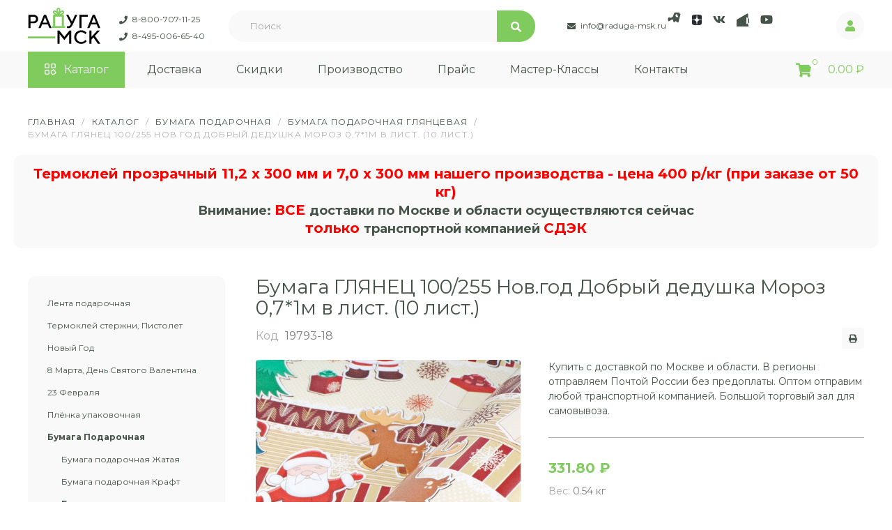

--- FILE ---
content_type: text/html; charset=utf-8
request_url: https://www.raduga-msk.ru/raduga-shop/bumagaglyanec--novgod-dobryi-dedushka-morozm-v-list--list-19793-18.html
body_size: 18683
content:

<!DOCTYPE html>
<html lang="ru-ru" dir="ltr">
<head>
    <meta charset="UTF-8">

    <link rel="apple-touch-icon" sizes="180x180" href="/templates/raduga/apple-touch-icon.png">
    <link rel="icon" type="image/png" sizes="32x32" href="/templates/raduga/favicon-32x32.png">
    <link rel="icon" type="image/png" sizes="16x16" href="/templates/raduga/favicon-16x16.png">
    <link rel="manifest" href="/templates/raduga/site.webmanifest">
    <link rel="mask-icon" href="/templates/raduga/safari-pinned-tab.svg" color="#5bbad5">
    <meta name="msapplication-TileColor" content="#da532c">
    <meta name="theme-color" content="#80CB5D">

    <meta property="og:url" content="https://raduga-msk.ru" />
    <!-- <meta property="og:description" content="" />
    <meta property="og:site_name" content="Радуга" />
    <meta property="og:locale" content="ru_RU" />
    <meta property="og:title" content=""/> -->
    <meta property="og:image" content="raduga-msk.ru/templates/raduga/template_preview.png" />


    <link rel="stylesheet" href="/templates/raduga/css/select2.min.css">
    <link rel="stylesheet" href="/templates/raduga/css/splide.min.css">
    <link rel="stylesheet" href="/templates/raduga/css/style.css?v=1159">
    <link rel="stylesheet" href="/templates/raduga/css/custom.css">
    <meta name="viewport" content="width=device-width, user-scalable=no, initial-scale=1.0, maximum-scale=1.0, minimum-scale=1.0">
    <base href="https://www.raduga-msk.ru/raduga-shop/bumagaglyanec--novgod-dobryi-dedushka-morozm-v-list--list-19793-18.html" />
	<meta http-equiv="content-type" content="text/html; charset=utf-8" />
	<meta name="keywords" content=" бумага тишью листами,  бумага тишью цена,  подарочная бумага оптом, подарочная бумага,  бумага тишью купить интернет магазин,  бумага тишью где купить,  бумага тишью купить,  подарочная бумага крафт,  подарочная бумага фото,  бумага тишью недорого" />
	<meta name="description" content="Предлагаем купить в интернет-магазине подарочной упаковки - Бумага  ГЛЯНЕЦ 100/255 Нов.год Добрый дедушка Мороз  0,7*1м в лист. (10 лист.), всего за - 284,4 руб., артикул в каталоге: 19793-18. Поступление в Августе 2019 г. Продаём оптом и в розницу, оптовикам предоставляем хорошие скидки -  доставка по России" />
	<meta name="generator" content="Joomla! - Open Source Content Management" />
	<title>Бумага  ГЛЯНЕЦ 100/255 Нов.год Добрый дедушка Мороз  0,7*1м в лист. (10 лист.), цена 284,4 руб., артикул 19793-18</title>
	<link href="/templates/raduga/favicon.ico" rel="shortcut icon" type="image/vnd.microsoft.icon" />
	<link href="/media/system/css/modal.css?e58bef69f3fa24b5cc6604c0a5353d21" rel="stylesheet" type="text/css" />
	<link href="https://www.raduga-msk.ru/components/com_jshopping/css/nevigen_uikit.css" rel="stylesheet" type="text/css" />
	<link href="https://www.raduga-msk.ru/components/com_jshopping/css/nevigen_uikit.custom.css" rel="stylesheet" type="text/css" />
	<link href="https://www.raduga-msk.ru/components/com_jshopping/css/jquery.lightbox.css" rel="stylesheet" type="text/css" />
	<link href="https://www.raduga-msk.ru/components/com_jshopping/css/jquery.rating.css" rel="stylesheet" type="text/css" />
	<link href="/components/com_jshopping/addons/addon_similar_products/css/default.css" rel="stylesheet" type="text/css" />
	<link href="/modules/mod_jshopping_ajax_cart_with_related/css/default.css" rel="stylesheet" type="text/css" />
	<link href="/media/widgetkit/wk-styles-071feaad.css" rel="stylesheet" type="text/css" id="wk-styles-css" />
	<script type="application/json" class="joomla-script-options new">{"csrf.token":"2ae224f32ecd7162a4e8b5973db97932","system.paths":{"root":"","base":""}}</script>
	<script src="https://www.raduga-msk.ru/media/system/js/core.js?v=1688822600" type="text/javascript"></script>
	<script src="/media/system/js/mootools-core.js?e58bef69f3fa24b5cc6604c0a5353d21" type="text/javascript"></script>
	<script src="/media/system/js/core.js?e58bef69f3fa24b5cc6604c0a5353d21" type="text/javascript"></script>
	<script src="/media/system/js/mootools-more.js?e58bef69f3fa24b5cc6604c0a5353d21" type="text/javascript"></script>
	<script src="/media/system/js/modal.js?e58bef69f3fa24b5cc6604c0a5353d21" type="text/javascript"></script>
	<script src="/media/jui/js/jquery.min.js?e58bef69f3fa24b5cc6604c0a5353d21" type="text/javascript"></script>
	<script src="/media/jui/js/bootstrap.min.js?e58bef69f3fa24b5cc6604c0a5353d21" type="text/javascript"></script>
	<script src="https://www.raduga-msk.ru/components/com_jshopping/js/jquery/jquery.media.js" type="text/javascript"></script>
	<script src="https://www.raduga-msk.ru/components/com_jshopping/js/functions.js" type="text/javascript"></script>
	<script src="https://www.raduga-msk.ru/components/com_jshopping/js/validateForm.js" type="text/javascript"></script>
	<script src="https://www.raduga-msk.ru/components/com_jshopping/js/jquery/jquery.lightbox.js" type="text/javascript"></script>
	<script src="https://www.raduga-msk.ru/components/com_jshopping/js/jquery/jquery.MetaData.js" type="text/javascript"></script>
	<script src="https://www.raduga-msk.ru/components/com_jshopping/js/jquery/jquery.rating.pack.js" type="text/javascript"></script>
	<script src="/modules/mod_jshopping_ajax_cart_with_related/js/default.js" type="text/javascript"></script>
	<script src="/media/widgetkit/uikit2-7d380ec8.js" type="text/javascript"></script>
	<script src="/media/widgetkit/wk-scripts-dce8d930.js" type="text/javascript"></script>
	<script type="text/javascript">

		jQuery(function($) {
			SqueezeBox.initialize({});
			initSqueezeBox();
			$(document).on('subform-row-add', initSqueezeBox);

			function initSqueezeBox(event, container)
			{
				SqueezeBox.assign($(container || document).find('a.jsh_modal').get(), {
					parse: 'rel'
				});
			}
		});

		window.jModalClose = function () {
			SqueezeBox.close();
		};

		// Add extra modal close functionality for tinyMCE-based editors
		document.onreadystatechange = function () {
			if (document.readyState == 'interactive' && typeof tinyMCE != 'undefined' && tinyMCE)
			{
				if (typeof window.jModalClose_no_tinyMCE === 'undefined')
				{
					window.jModalClose_no_tinyMCE = typeof(jModalClose) == 'function'  ?  jModalClose  :  false;

					jModalClose = function () {
						if (window.jModalClose_no_tinyMCE) window.jModalClose_no_tinyMCE.apply(this, arguments);
						tinyMCE.activeEditor.windowManager.close();
					};
				}

				if (typeof window.SqueezeBoxClose_no_tinyMCE === 'undefined')
				{
					if (typeof(SqueezeBox) == 'undefined')  SqueezeBox = {};
					window.SqueezeBoxClose_no_tinyMCE = typeof(SqueezeBox.close) == 'function'  ?  SqueezeBox.close  :  false;

					SqueezeBox.close = function () {
						if (window.SqueezeBoxClose_no_tinyMCE)  window.SqueezeBoxClose_no_tinyMCE.apply(this, arguments);
						tinyMCE.activeEditor.windowManager.close();
					};
				}
			}
		};
		function initJSlightBox(){
    jQuery("a.lightbox").lightBox({
        imageLoading: "https://www.raduga-msk.ru/components/com_jshopping/images/loading.gif",
        imageBtnClose: "https://www.raduga-msk.ru/components/com_jshopping/images/close.gif",
        imageBtnPrev: "https://www.raduga-msk.ru/components/com_jshopping/images/prev.gif",
        imageBtnNext: "https://www.raduga-msk.ru/components/com_jshopping/images/next.gif",
        imageBlank: "https://www.raduga-msk.ru/components/com_jshopping/images/blank.gif",
        txtImage: "Изображение",
        txtOf: "из"
    });
}
jQuery(function() { initJSlightBox(); });
            jQuery(function($) {
                convead('event', 'view_product', {
                  product_id: 38982,
                  category_id: 2044,
                  product_name: 'Бумага  ГЛЯНЕЦ 100/255 Нов.год Добрый дедушка Мороз  0,7*1м в лист. (10 лист.)',
                  product_url: 'https://www.raduga-msk.ru/raduga-shop/bumagaglyanec--novgod-dobryi-dedushka-morozm-v-list--list-19793-18.html'
                });
            });
            jQuery(function($){ initTooltips(); $("body").on("subform-row-add", initTooltips); function initTooltips (event, container) { container = container || document;$(container).find(".hasTooltip").tooltip({"html": true,"container": "body"});} });
                window.ConveadSettings = {
                    
                    app_key: '9da392774b1a57fa5a15451d7cca2158'
                };
                (function(w,d,c){w[c]=w[c]||function(){(w[c].q=w[c].q||[]).push(arguments)};var ts = (+new Date()/86400000|0)*86400;var s = d.createElement('script');s.type = 'text/javascript';s.async = true;s.charset = 'utf-8';s.src = 'https://tracker.convead.io/widgets/'+ts+'/widget-9da392774b1a57fa5a15451d7cca2158.js';var x = d.getElementsByTagName('script')[0];x.parentNode.insertBefore(s, x);})(window,document,'convead');
            GOOGLE_MAPS_API_KEY = "AIzaSyCjkBHkIUTs20_lGiPts-E0MCgWIEc5Lpc";
	</script>
	<script type ="text/javascript">
            reloadAttribEvents[reloadAttribEvents.length] = function(json){
                if (json.available=="0"){
                    jQuery("#product_attr_id").val(json.product_attr_id);
                    jQuery("#iap_show_link").show();
                } else {
                    jQuery("#iap_show_link").hide()
                }
            }
        </script>
	<link type="text/css" rel="stylesheet" href="https://www.raduga-msk.ru/components/com_jshopping/css/cartajax.css" />
	<script type="text/javascript">
                                            var currency_code = "₽";
                                            var format_currency = "00 Symb";
                                            var decimal_count = "2";
                                            var decimal_symbol = ".";
                                            var thousand_separator = "";
                                         </script>
	<script type="text/javascript">
                                            var cartajax = cartajax || {};
                                            cartajax.base = "https://www.raduga-msk.ru/";
                                            cartajax.add_base = "/raduga-shop/cart/add.html?ajax=1";
                                            cartajax.remove_base = "/raduga-shop/cart/delete.html?ajax=1";
                                            cartajax.reload_base = "/raduga-shop/cart/?ajax=1&amp;format=json";
                                            cartajax.form_base = "/raduga-shop/cartajaxattributes/?ajax=1";
                                            cartajax.buy_base = "/raduga-shop/cart/add.html";
                                            cartajax.compare_base = "/raduga-shop/addon_compare/add.html";
                                            cartajax.images_base = "https://www.raduga-msk.ru/components/com_jshopping/files/img_products";
                                            cartajax.decimal_count = 2;
                                            cartajax.decimal_symbol = ".";
                                            cartajax.thousand_separator = "";
                                            cartajax.freeattributes = {"1":"\u0412\u0430\u0448 \u043a\u043e\u043c\u043c\u0435\u043d\u0442\u0430\u0440\u0438\u0439"};
                                         </script>
	<script type="text/javascript" src="https://www.raduga-msk.ru/components/com_jshopping/js/cartajax.js"> </script>
	<link type="text/css" rel="stylesheet" href="https://www.raduga-msk.ru/plugins/jshoppingproducts/cartajaxattributes/cartajaxattributes_plugin.css" />
	<script type="text/javascript">cartajax.preload_attribute_value=1;</script>
	<script type="text/javascript" src="https://www.raduga-msk.ru/plugins/jshoppingproducts/cartajaxattributes/cartajaxattributes_plugin.js"> </script>

	<script type="text/javascript">
	   var rrPartnerId = "5b07fa7597a525bac0790f3d";
	   var rrApi = {};
	   var rrApiOnReady = rrApiOnReady || [];
	   rrApi.addToBasket = rrApi.order = rrApi.categoryView = rrApi.view =
		   rrApi.recomMouseDown = rrApi.recomAddToCart = function() {};
	   (function(d) {
		   var ref = d.getElementsByTagName('script')[0];
		   var apiJs, apiJsId = 'rrApi-jssdk';
		   if (d.getElementById(apiJsId)) return;
		   apiJs = d.createElement('script');
		   apiJs.id = apiJsId;
		   apiJs.async = true;
		   apiJs.src = "//cdn.retailrocket.ru/content/javascript/tracking.js";
		   ref.parentNode.insertBefore(apiJs, ref);
	   }(document));
	</script>

</head>

<body class="body">


<section class="header">
  <div class="container header__container">
    <div class="header__top">
      <a href="/" class="header__logo">
        Радуга МСК
      </a>
      <div class="header__lines">
        

<a href="tel:+78007071125" class="header__lineTxt">8-800-707-11-25</a><a href="tel:+74950066540" class="header__lineTxt">8-495-006-65-40</a>
      </div>
      <div class="header__search">
        <script type = "text/javascript">
function isEmptyValue(value){
    var pattern = /\S/;
    return ret = (pattern.test(value)) ? (true) : (false);
}
</script>
<form class="form-inline mod-shop-search header__searchForm" name = "searchForm" method = "post" action="/raduga-shop/search/result.html" onsubmit = "return isEmptyValue(jQuery('#jshop_search_360').val())">
<input type="hidden" name="setsearchdata" value="1">
<input type = "hidden" name = "category_id" value = "0" />
<input type = "hidden" name = "search_type" value = "all" />
<input type = "text" class = "inputbox input-small header__input" placeholder="Поиск" name = "search" id = "jshop_search_360" value = "" />
<input class = "header__searchBtn" type = "submit" value = "Старт" />
<!-- <input class = "button-nayti uk-button uk-button-primary header__searchBtn" type = "submit" value = "Старт" /> -->
</form>
        <!-- <form action="#" class="header__searchForm">
          <input type="text" class="header__input" placeholder="Поиск">
          <button class="header__searchBtn">Искать</button>
        </form> -->
      </div>
      <div class="header__txtIconsRow">
      

<div class="header__lines_email" style="padding-top: 15px;">
<a href="mailto:info@raduga-msk.ru" class="header__txt">
          info@raduga-msk.ru
</a>
</div>
        <div class="header__icons">
          

<a href="https://t.me/radugamskru/" class="header__icon header__icon_telegram" target="_blank">Telegram</a>
<a href="https://dzen.ru/id/628bd44c4634942edff07ee9/" class="header__icon header__icon_zen" target="_blank">Dzen</a>
<a href="https://vk.com/raduga_msk_ru" class="header__icon header__icon_vk" target="_blank">VK</a>
<a href="https://vkvideo.ru/@raduga_msk_ru" class="header__icon header__icon_vk_video" target="_blank">VK</a>
<a href="https://www.youtube.com/channel/UCAOEZqcgDj5NLY-he6zv26g" class="header__icon header__icon_yt" target="_blank">YouTube</a>
        </div>
      </div>
      

<a href='https://www.raduga-msk.ru/raduga-shop/user/myaccount.html' class="header__rightIcon">Личный кабинет</a>
      <div class="header__burger">
        <span></span>
        <span></span>
        <span></span>
      </div>
    </div>
    <div class="header__bottom">
      <ul class="nav menu mod-list">
<li class="item-226 current active"><a href="/raduga-shop.html" class=" catalog">Каталог</a></li><li class="item-228"><a href="/dostavka-podarochnoy-i-cvetochnoy-upakovki.html" >Доставка</a></li><li class="item-225"><a href="/o-kompanii-raduga-msk.html" >Скидки</a></li><li class="item-873"><a href="/manufacture.html" >Производство</a></li><li class="item-989 deeper parent"><a href="/price/price-21042025.xls" class="price">Прайс</a><ul class="nav-child unstyled small"><li class="item-230"><a href="/price/price-21042025.xls" >Прайс в Exell 21.04.2025</a></li><li class="item-696"><a href="/price/foto-price-22042025.xls" >Фото-прайс 22.04.2025</a></li><li class="item-231"><a href="/price/foto-price-lenta-22042025.xls" >Фото-прайс Лента 22.04.2025</a></li></ul></li><li class="item-1068"><a href="/master-klass.html" >Мастер-Классы</a></li><li class="item-227"><a href="/contacts.html" >Контакты</a></li></ul>
<ul class="nav menu header__more mod-list">
<li class="item-1184 deeper parent"><a href="#" >Ещё</a><ul class="nav-child unstyled small"><li class="item-1185"><a href="/price/price-21042025.xls" >Прайс</a></li><li class="item-1186"><a href="/master-klass.html" >Мастер-классы</a></li><li class="item-1187"><a href="/contacts.html" >Контакты</a></li></ul></li></ul>
<ul class="nav menu header__mobActive mod-list">
<li class="item-1195"><a href="/dostavka-podarochnoy-i-cvetochnoy-upakovki.html" >Доставка</a></li><li class="item-1196"><a href="/o-kompanii-raduga-msk.html" >Скидки</a></li><li class="item-1197"><a href="/manufacture.html" >Производство</a></li><li class="item-1198 deeper parent"><a href="/price/price-21042025.xls" >Прайс</a><ul class="nav-child unstyled small"><li class="item-1201"><a href="/price/price-21042025.xls" >Прайс в Exell 21.04.2025</a></li><li class="item-1202"><a href="/price/foto-price-22042025.xls" >Фото-прайс 22.04.2025</a></li><li class="item-1203"><a href="/price/foto-price-lenta-22042025.xls" >Фото-прайс Лента 22.04.2025</a></li></ul></li><li class="item-1199"><a href="/master-klass.html" >Мастер-классы</a></li><li class="item-1200"><a href="/contacts.html" >Контакты</a></li></ul>
<ul class="nav menu header__moreMob mod-list">
<li class="item-1188 deeper parent"><a href="#" >Ещё</a><ul class="nav-child unstyled small"><li class="item-1190"><a href="/dostavka-podarochnoy-i-cvetochnoy-upakovki.html" >Доставка</a></li><li class="item-1191"><a href="/o-kompanii-raduga-msk.html" >Скидки</a></li><li class="item-1192"><a href="/manufacture.html" >Производство</a></li><li class="item-1189 deeper parent"><a href="/price/price-21042025.xls" >Прайс</a><ul class="nav-child unstyled small"><li class="item-1204"><a href="/price/price-31012025.xls" >Прайс в Exell 21.04.2025</a></li><li class="item-1205"><a href="/price/foto-price-22042025.xls" >Фото-прайс 22.04.2025</a></li><li class="item-1206"><a href="/price/foto-price-lenta-22042025.xls" >Фото-прайс Лента 22.04.2025</a></li></ul></li><li class="item-1193"><a href="/master-klass.html" >Мастер-классы</a></li><li class="item-1194"><a href="/contacts.html" >Контакты</a></li></ul></li></ul>

      <div class="header__cart">
        <div id="ajax_cart_with_related" class="header__cart">
        <a  href="/raduga-shop/cart/view.html" class="header__cartWrp">
          <span class="header__cartCount wrapper_cart_quantity_products">
			<span id="jshop_quantity_products">0</span>
		  </span>
		</a>	
			<span class="header__cartTxt numberWithSpaces wrapper_cart_summ_products" id="jshop_summ_product">
				0.00 ₽			</span>
		
</div>


      </div>
    </div>
  </div>
</section>

  
<section class="brcr">
  <div class="container brcr__container" role="navigation">
	<ul itemscope itemtype="https://schema.org/BreadcrumbList" class="breadcrumb">
		
						<li itemprop="itemListElement" itemscope itemtype="https://schema.org/ListItem">
											<a itemprop="item" href="/" class="pathway"><span itemprop="name">Главная</span></a>
					
					<meta itemprop="position" content="1">
				</li>
										<span class="divider">/</span>
											<li itemprop="itemListElement" itemscope itemtype="https://schema.org/ListItem">
											<a itemprop="item" href="/raduga-shop.html" class="pathway"><span itemprop="name">Каталог</span></a>
					
					<meta itemprop="position" content="2">
				</li>
										<span class="divider">/</span>
											<li itemprop="itemListElement" itemscope itemtype="https://schema.org/ListItem">
											<a itemprop="item" href="/raduga-shop/bumaga-podarochnaja.html" class="pathway"><span itemprop="name">Бумага Подарочная</span></a>
					
					<meta itemprop="position" content="3">
				</li>
										<span class="divider">/</span>
											<li itemprop="itemListElement" itemscope itemtype="https://schema.org/ListItem">
											<a itemprop="item" href="/raduga-shop/bumaga-podarochnaya-glyancevaya.html" class="pathway"><span itemprop="name">Бумага подарочная Глянцевая</span></a>
					
					<meta itemprop="position" content="4">
				</li>
										<span class="divider">/</span>
											<li itemprop="itemListElement" itemscope itemtype="https://schema.org/ListItem" class="active">
					<span itemprop="name">
						Бумага  ГЛЯНЕЦ 100/255 Нов.год Добрый дедушка Мороз  0,7*1м в лист. (10 лист.)					</span>
					<meta itemprop="position" content="5">
				</li>
				</ul>
  </div>
</section>

<section class="txtBanner">
  <div class="container txtBanner__container">
    

<b><span style="color: #ff0000; font-size: 20px;">Термоклей прозрачный 11,2 х 300 мм и 7,0 х 300 мм нашего производства - цена 400 р/кг (при заказе от 50 кг)</span></b>
<br>
<span style="font-size: 18px;""><b>Внимание: <span style="color: #ff0000; font-size: 20px;">ВСЕ </span>доставки по Москве и области осуществляются сейчас <br>
<span style="color: #ff0000; font-size: 20px;">только </span> транспортной компанией <span style="color: #ff0000; font-size: 20px;">СДЭК</span></b></span>
  </div>
</section>

<!--frontpage?-->

<section>
<div class="container">


  <div class="product__wrp">
    <div class="product__left">
      <div class="product__leftWrp">
        <div class="product__leftBtn btn">Категории</div>
        <ul>

      <li class = "jshop_menu_level_0"><a href = "/raduga-shop/lenta-podarochnaya.html">

                Лента подарочная                
            </a>
		</li>
        <li class = "jshop_menu_level_0"><a href = "/raduga-shop/kleevoj-pistolet.html">

                Термоклей стержни, Пистолет                
            </a>
		</li>
        <li class = "jshop_menu_level_0"><a href = "/raduga-shop/novogodnie-prazdniki.html">

                Новый Год                
            </a>
		</li>
        <li class = "jshop_menu_level_0"><a href = "/raduga-shop/vse-dlya-marta.html">

                8 Марта, День Святого Валентина                
            </a>
		</li>
        <li class = "jshop_menu_level_0"><a href = "/raduga-shop/vse-k-23-febrary.html">

                23 Февраля                
            </a>
		</li>
        <li class = "jshop_menu_level_0"><a href = "/raduga-shop/cvetochnaya-plenka-raduga.html">

                Плёнка упаковочная                
            </a>
		</li>
        <li class = "jshop_menu_level_0_a"><a href = "/raduga-shop/bumaga-podarochnaja.html">

                Бумага Подарочная                
            </a>
		</li>
        <li class = "jshop_menu_level_1"><a href = "/raduga-shop/bumaga-podarochnaya-jataya.html">

                Бумага подарочная Жатая                
            </a>
		</li>
        <li class = "jshop_menu_level_1"><a href = "/raduga-shop/bumaga-podarochnaya-kraft.html">

                Бумага подарочная Крафт                
            </a>
		</li>
        <li class = "jshop_menu_level_1_a"><a href = "/raduga-shop/bumaga-podarochnaya-glyancevaya.html">

                Бумага подарочная Глянцевая                
            </a>
		</li>
        <li class = "jshop_menu_level_0"><a href = "/raduga-shop/polisilk-bumaga-dlja-upakovki-podarkov.html">

                Полисилк                
            </a>
		</li>
        <li class = "jshop_menu_level_0"><a href = "/raduga-shop/shary-gelievye.html">

                Шары воздушные                
            </a>
		</li>
        <li class = "jshop_menu_level_0"><a href = "/raduga-shop/bumaga-tishju.html">

                Бумага Тишью                
            </a>
		</li>
        <li class = "jshop_menu_level_0"><a href = "/raduga-shop/фоамиран-и-молды.html">

                Фоамиран                
            </a>
		</li>
        <li class = "jshop_menu_level_0"><a href = "/raduga-shop/podarochnie-korobki.html">

                Подарочные коробки                
            </a>
		</li>
        <li class = "jshop_menu_level_0"><a href = "/raduga-shop/podarochnye-sumki.html">

                Пакеты Подарочные                
            </a>
		</li>
        <li class = "jshop_menu_level_0"><a href = "/raduga-shop/paketi-i-sumki-dlya-cvetov.html">

                Пакеты и Сумки для цветов                
            </a>
		</li>
        <li class = "jshop_menu_level_0"><a href = "/raduga-shop/kashpo-i-korziny.html">

                Кашпо флористические                
            </a>
		</li>
        <li class = "jshop_menu_level_0"><a href = "/raduga-shop/korziny-pletenyie.html">

                Плетеные корзины                
            </a>
		</li>
        <li class = "jshop_menu_level_0"><a href = "/raduga-shop/iskusstvennye-rastenija.html">

                Искусственные Цветы и Растения                
            </a>
		</li>
        <li class = "jshop_menu_level_0"><a href = "/raduga-shop/cvety-i-butony.html">

                Искусственные Бутоны цветочные                
            </a>
		</li>
        <li class = "jshop_menu_level_0"><a href = "/raduga-shop/pakety-s-jestkim-dnom.html">

                Прозрачные пакеты с жёстким дном                
            </a>
		</li>
        <li class = "jshop_menu_level_0"><a href = "/raduga-shop/pakety-prozrachnye-so-skotchem.html">

                Пакет с клеевым клапаном из бопп                
            </a>
		</li>
        <li class = "jshop_menu_level_0"><a href = "/raduga-shop/atlasnye-lenty-optom.html">

                Лента атласная                
            </a>
		</li>
        <li class = "jshop_menu_level_0"><a href = "/raduga-shop/lenta-kruzhevo-tkanaja.html">

                Лента кружево тканая                
            </a>
		</li>
        <li class = "jshop_menu_level_0"><a href = "/raduga-shop/acsessuary-dly-floristov.html">

                Товары и аксессуары для декора                
            </a>
		</li>
        <li class = "jshop_menu_level_0"><a href = "/raduga-shop/napolnitel-bumazhnyj.html">

                Наполнитель бумажный                
            </a>
		</li>
        <li class = "jshop_menu_level_0"><a href = "/raduga-shop/sizal-i-sizalevoe-volokno.html">

                Наполнитель сизалевый                
            </a>
		</li>
        <li class = "jshop_menu_level_0"><a href = "/raduga-shop/oazis.html">

                Оазис для цветов                
            </a>
		</li>
        <li class = "jshop_menu_level_0"><a href = "/raduga-shop/decorativnye-frukty.html">

                Искусственные фрукты овощи                
            </a>
		</li>
        <li class = "jshop_menu_level_0"><a href = "/raduga-shop/myagkie-igrushki.html">

                Мягкие игрушки                
            </a>
		</li>
        <li class = "jshop_menu_level_0"><a href = "/raduga-shop/gofrirovannaya-bumaga-prostaya.html">

                Бумага Гофрированная                
            </a>
		</li>
        <li class = "jshop_menu_level_0"><a href = "/raduga-shop/fetr-0-5h20-m.html">

                Фетр                
            </a>
		</li>
        <li class = "jshop_menu_level_0"><a href = "/raduga-shop/setka-floristicheskaya.html">

                Сетка флористическая                
            </a>
		</li>
        <li class = "jshop_menu_level_0"><a href = "/raduga-shop/len_odnotonniy.html">

                Лён Однотонный                
            </a>
		</li>
        <li class = "jshop_menu_level_0"><a href = "/raduga-shop/banty.html">

                Бант из ленты                
            </a>
		</li>
        <li class = "jshop_menu_level_0"><a href = "/raduga-shop/vstavki-floristocheskie.html">

                Вставки                
            </a>
		</li>
        <li class = "jshop_menu_level_0"><a href = "/raduga-shop/decorativnyie-lipuchki.html">

                Липучки                
            </a>
		</li>
        <li class = "jshop_menu_level_0"><a href = "/raduga-shop/decorativnie-prishepki.html">

                Прищепки                
            </a>
		</li>
        <li class = "jshop_menu_level_0"><a href = "/raduga-shop/babochki-i-ptichki.html">

                Бабочки и птички                
            </a>
		</li>
        <li class = "jshop_menu_level_0"><a href = "/raduga-shop/businki.html">

                Бусины                
            </a>
		</li>
        <li class = "jshop_menu_level_0"><a href = "/raduga-shop/provoloka-dlja-cvetov.html">

                Проволока и резинка флористическая                
            </a>
		</li>
        <li class = "jshop_menu_level_0"><a href = "/raduga-shop/blestki.html">

                Блестки                
            </a>
		</li>
        <li class = "jshop_menu_level_0"><a href = "/raduga-shop/strazy-na-lipuchke.html">

                Стразы на липучке                
            </a>
		</li>
        <li class = "jshop_menu_level_0"><a href = "/raduga-shop/aksessuary-dlya-floristov-rafiya-cvetnaya-100gr.html">

                Рафия                
            </a>
		</li>
        <li class = "jshop_menu_level_0"><a href = "/raduga-shop/aksessuary-dlya-floristov-teip-lenta-v-ass-13-mm.html">

                Тейп лента                
            </a>
		</li>
        <li class = "jshop_menu_level_0"><a href = "/raduga-shop/instrumenti-dlya-florista.html">

                Инструменты для флориста                
            </a>
		</li>
        <li class = "jshop_menu_level_0"><a href = "/raduga-shop/vazy-plastikovye.html">

                Вазы пластиковые, поддоны для оазиса                
            </a>
		</li>
        <li class = "jshop_menu_level_0"><a href = "/raduga-shop/пенопластовые-формы.html">

                Пенопластовые формы                
            </a>
		</li>
        <li class = "jshop_menu_level_0"><a href = "/raduga-shop/perja-dekorativnye.html">

                Перья декоративные                
            </a>
		</li>
        <li class = "jshop_menu_level_0"><a href = "/raduga-shop/toppery.html">

                Топперы деревянные                
            </a>
		</li>
        <li class = "jshop_menu_level_0"><a href = "/raduga-shop/shnur-dekorativnyj.html">

                Шнур декоративный                
            </a>
		</li>
        <li class = "jshop_menu_level_0"><a href = "/raduga-shop/aksessuary-dlya-floristov-provoloka-dlya-gerber-1kg.html">

                Проволока для гербер                
            </a>
		</li>
        <li class = "jshop_menu_level_0"><a href = "/raduga-shop/dekorativnye-bulavki.html">

                Декоративные булавки                
            </a>
		</li>
        <li class = "jshop_menu_level_0"><a href = "/raduga-shop/suhocvety-kupit.html">

                Сухоцветы                
            </a>
		</li>
        <li class = "jshop_menu_level_0"><a href = "/raduga-shop/podarochnie-meshochki.html">

                Мешочки Декоративные                
            </a>
		</li>
        <li class = "jshop_menu_level_0"><a href = "/raduga-shop/kraska-i-glyanec-dlya-listiev.html">

                Краска, глянец                
            </a>
		</li>
        <li class = "jshop_menu_level_0"><a href = "/raduga-shop/ritualynaya-lenta.html">

                Ритуальная лента                
            </a>
		</li>
        <li class = "jshop_menu_level_0"><a href = "/raduga-shop/otkrytki-krasivye.html">

                Открытки                
            </a>
		</li>
        <li class = "jshop_menu_level_0"><a href = "/raduga-shop/posuda-dlya-prazdnikov.html">

                Посуда для праздника                
            </a>
		</li>
        <li class = "jshop_menu_level_0"><a href = "/raduga-shop/prozrachnaya-forma.html">

                Прозрачные формы                
            </a>
		</li>
        <li class = "jshop_menu_level_0"><a href = "/raduga-shop/konteyner-dlya-hraneniya.html">

                Контейнер для хранения                
            </a>
		</li>
        <li class = "jshop_menu_level_0"><a href = "/raduga-shop/passhalnaya-kollekciya.html">

                Пасхальная коллекция                
            </a>
		</li>
        <li class = "jshop_menu_level_0"><a href = "/raduga-shop/arhiv-produkcii.html">

                Архив продукции                
            </a>
		</li>
        <li class = "jshop_menu_level_0"><a href = "/raduga-shop/rasprodaja.html">

                Распродажа!                
            </a>
		</li>
        <li class = "jshop_menu_level_0"><a href = "/raduga-shop/teh-cat.html">

                Добавление нового товара                
            </a>
		</li>
        <li class = "jshop_menu_level_0"><a href = "/raduga-shop/dobavit-v-ucenka.html">

                Уценка товара                
            </a>
		</li>
  
</ul>
      </div>
    </div>


<div id="system-message-container">
	</div>


<script type="text/javascript">
//<![CDATA[
        var translate_not_available = "Нет в наличии";
        var translate_zoom_image = "Увеличить изображение";
    var product_basic_price_volume = 0.0000;
    var product_basic_price_unit_qty = 1;
    var currency_code = "₽";
    var format_currency = "00 Symb";
    var decimal_count = 2;
    var decimal_symbol = ".";
    var thousand_separator = "";
    var attr_value = new Object();
    var attr_list = new Array();
    var attr_img = new Object();
            var liveurl = 'https://www.raduga-msk.ru/';
    var liveattrpath = 'https://www.raduga-msk.ru/components/com_jshopping/files/img_attributes';
    var liveproductimgpath = 'https://www.raduga-msk.ru/components/com_jshopping/files/img_products';
    var liveimgpath = 'https://www.raduga-msk.ru/components/com_jshopping/images';
    var urlupdateprice = '/raduga-shop/product/ajax_attrib_select_and_price/38982.html?ajax=1';
    	
jQuery.fn.tooltip = function(options) {		
	var options = jQuery.extend({
		txt: '', 
		maxWidth: 300,
		effect: 'fadeIn',
		duration: 300
	},options);
	
	var helper,effect={},el_tips={};
	if(!jQuery("div.tooltip").length) 
	jQuery(function() {helper = jQuery('<div class="tooltip"></div>').appendTo(document.body).hide();});
	else helper = jQuery("div.tooltip").hide();
	
	effect.show = options.effect;
	switch(options.effect) {
		case 'fadeIn': 		effect.hide = 'fadeOut'; 	break;
		case 'show': 		effect.hide = 'hide'; 		break;
		case 'slideDown': 	effect.hide = 'slideUp'; 	break;
		default: 			effect.hide = 'fadeOut'; 	break;
	}
			
	return this.each(function() {
		if(options.txt) el_tips[jQuery.data(this)] = options.txt;
			else el_tips[jQuery.data(this)] = this.title;
			this.title = '';
			this.alt = '';
		}).mouseover(
			function () {
				if(el_tips[jQuery.data(this)] != '') {
					helper.css('width','');
					helper.html(el_tips[jQuery.data(this)]);
					if(helper.width() > options.maxWidth) helper.width(options.maxWidth);
					eval('helper.'+effect.show+'('+options.duration+')');
					jQuery(this).bind('mousemove', update);
				}
			}
		).mouseout(
			function () {
				jQuery(this).unbind('mousemove', update);	
				eval('helper.'+effect.hide+'('+options.duration+')');
			}		
		);
			

		function update(e) {		
			if (e.pageX + helper.width() + 40 > jQuery(document).scrollLeft() + window.screen.availWidth) 
			helper.css({left: e.pageX - helper.width() - 25 + "px"});
			else helper.css({left: e.pageX + 5 + "px"});
		
			if (e.pageY - helper.height() - 25 < jQuery(document).scrollTop()) helper.css({top: e.pageY + 25 + "px"});
			else helper.css({top: e.pageY - helper.height() - 25 + "px"});
		};
};	
//]]>
</script>


<div class="product__right" itemscope itemtype="http://schema.org/Product">
	<div class="modules-product-full-top">
			</div>
	<form name="product" method="post" action="/raduga-shop/cart/add.html" enctype="multipart/form-data" autocomplete="off">
		<h1 class="product__heading innerHeading" itemprop="name">Бумага  ГЛЯНЕЦ 100/255 Нов.год Добрый дедушка Мороз  0,7*1м в лист. (10 лист.)</h1>
				
		<div class="product__rightTop">
						  <div class="product__rightTopLeft">Код <span>19793-18</span></div>
			 			 <div class="jshop_button_print"><a href="/raduga-shop/bumagaglyanec--novgod-dobryi-dedushka-morozm-v-list--list-19793-18.html?tmpl=component&amp;print=1" title="Печать" onclick="window.open(this.href,'win2','status=no,toolbar=no,scrollbars=yes,titlebar=no,menubar=no,resizable=yes,width=640,height=480,directories=no,location=no'); return false;" rel="nofollow"><img src="https://www.raduga-msk.ru/components/com_jshopping/images/print.png" alt=""  /></a></div>		</div>
		
		<div class="product__contentWrp">
			<div class="product__carousel">
											<div class="carousels_imgs splide_products">
						  <div class="carousels__row carousels__row_product splide__track">
							<ul class="splide__list splide__list_products">
															<li class="splide__slide product__carouselImgWrp">					
									<a class="product__carouselImgLnk" data-uk-lightbox="{group:'thumb-group'}" href="https://www.raduga-msk.ru/components/com_jshopping/files/img_products/full_bumagaglyanec--novgod-dobryi-dedushka-morozm-v-list--list-19793-18_9.JPG" title="Бумага  ГЛЯНЕЦ 100/255 Нов.год Добрый дедушка Мороз  0,7*1м в лист. (10 лист.)" >
										<img class="product__carouselImg" src="https://www.raduga-msk.ru/components/com_jshopping/files/img_products/full_bumagaglyanec--novgod-dobryi-dedushka-morozm-v-list--list-19793-18_9.JPG" alt="Бумага  ГЛЯНЕЦ 100/255 Нов.год Добрый дедушка Мороз  0,7*1м в лист. (10 лист.)" title="Бумага  ГЛЯНЕЦ 100/255 Нов.год Добрый дедушка Мороз  0,7*1м в лист. (10 лист.)" />
									</a>
								</li>
								
															<li class="splide__slide product__carouselImgWrp">					
									<a class="product__carouselImgLnk" data-uk-lightbox="{group:'thumb-group'}" href="https://www.raduga-msk.ru/components/com_jshopping/files/img_products/full_bumagaglyanec--novgod-dobryi-dedushka-morozm-v-list--list-19793-18.JPG" title="Бумага  ГЛЯНЕЦ 100/255 Нов.год Добрый дедушка Мороз  0,7*1м в лист. (10 лист.)" >
										<img class="product__carouselImg" src="https://www.raduga-msk.ru/components/com_jshopping/files/img_products/full_bumagaglyanec--novgod-dobryi-dedushka-morozm-v-list--list-19793-18.JPG" alt="Бумага  ГЛЯНЕЦ 100/255 Нов.год Добрый дедушка Мороз  0,7*1м в лист. (10 лист.)" title="Бумага  ГЛЯНЕЦ 100/255 Нов.год Добрый дедушка Мороз  0,7*1м в лист. (10 лист.)" />
									</a>
								</li>
								
															<li class="splide__slide product__carouselImgWrp">					
									<a class="product__carouselImgLnk" data-uk-lightbox="{group:'thumb-group'}" href="https://www.raduga-msk.ru/components/com_jshopping/files/img_products/full_bumagaglyanec--novgod-dobryi-dedushka-morozm-v-list--list-19793-18_1.JPG" title="Бумага  ГЛЯНЕЦ 100/255 Нов.год Добрый дедушка Мороз  0,7*1м в лист. (10 лист.)" >
										<img class="product__carouselImg" src="https://www.raduga-msk.ru/components/com_jshopping/files/img_products/full_bumagaglyanec--novgod-dobryi-dedushka-morozm-v-list--list-19793-18_1.JPG" alt="Бумага  ГЛЯНЕЦ 100/255 Нов.год Добрый дедушка Мороз  0,7*1м в лист. (10 лист.)" title="Бумага  ГЛЯНЕЦ 100/255 Нов.год Добрый дедушка Мороз  0,7*1м в лист. (10 лист.)" />
									</a>
								</li>
								
															<li class="splide__slide product__carouselImgWrp">					
									<a class="product__carouselImgLnk" data-uk-lightbox="{group:'thumb-group'}" href="https://www.raduga-msk.ru/components/com_jshopping/files/img_products/full_bumagaglyanec--novgod-dobryi-dedushka-morozm-v-list--list-19793-18_2.JPG" title="Бумага  ГЛЯНЕЦ 100/255 Нов.год Добрый дедушка Мороз  0,7*1м в лист. (10 лист.)" >
										<img class="product__carouselImg" src="https://www.raduga-msk.ru/components/com_jshopping/files/img_products/full_bumagaglyanec--novgod-dobryi-dedushka-morozm-v-list--list-19793-18_2.JPG" alt="Бумага  ГЛЯНЕЦ 100/255 Нов.год Добрый дедушка Мороз  0,7*1м в лист. (10 лист.)" title="Бумага  ГЛЯНЕЦ 100/255 Нов.год Добрый дедушка Мороз  0,7*1м в лист. (10 лист.)" />
									</a>
								</li>
								
															<li class="splide__slide product__carouselImgWrp">					
									<a class="product__carouselImgLnk" data-uk-lightbox="{group:'thumb-group'}" href="https://www.raduga-msk.ru/components/com_jshopping/files/img_products/full_bumagaglyanec--novgod-dobryi-dedushka-morozm-v-list--list-19793-18_3.JPG" title="Бумага  ГЛЯНЕЦ 100/255 Нов.год Добрый дедушка Мороз  0,7*1м в лист. (10 лист.)" >
										<img class="product__carouselImg" src="https://www.raduga-msk.ru/components/com_jshopping/files/img_products/full_bumagaglyanec--novgod-dobryi-dedushka-morozm-v-list--list-19793-18_3.JPG" alt="Бумага  ГЛЯНЕЦ 100/255 Нов.год Добрый дедушка Мороз  0,7*1м в лист. (10 лист.)" title="Бумага  ГЛЯНЕЦ 100/255 Нов.год Добрый дедушка Мороз  0,7*1м в лист. (10 лист.)" />
									</a>
								</li>
								
															<li class="splide__slide product__carouselImgWrp">					
									<a class="product__carouselImgLnk" data-uk-lightbox="{group:'thumb-group'}" href="https://www.raduga-msk.ru/components/com_jshopping/files/img_products/full_bumagaglyanec--novgod-dobryi-dedushka-morozm-v-list--list-19793-18_4.JPG" title="Бумага  ГЛЯНЕЦ 100/255 Нов.год Добрый дедушка Мороз  0,7*1м в лист. (10 лист.)" >
										<img class="product__carouselImg" src="https://www.raduga-msk.ru/components/com_jshopping/files/img_products/full_bumagaglyanec--novgod-dobryi-dedushka-morozm-v-list--list-19793-18_4.JPG" alt="Бумага  ГЛЯНЕЦ 100/255 Нов.год Добрый дедушка Мороз  0,7*1м в лист. (10 лист.)" title="Бумага  ГЛЯНЕЦ 100/255 Нов.год Добрый дедушка Мороз  0,7*1м в лист. (10 лист.)" />
									</a>
								</li>
								
															<li class="splide__slide product__carouselImgWrp">					
									<a class="product__carouselImgLnk" data-uk-lightbox="{group:'thumb-group'}" href="https://www.raduga-msk.ru/components/com_jshopping/files/img_products/full_bumagaglyanec--novgod-dobryi-dedushka-morozm-v-list--list-19793-18_5.JPG" title="Бумага  ГЛЯНЕЦ 100/255 Нов.год Добрый дедушка Мороз  0,7*1м в лист. (10 лист.)" >
										<img class="product__carouselImg" src="https://www.raduga-msk.ru/components/com_jshopping/files/img_products/full_bumagaglyanec--novgod-dobryi-dedushka-morozm-v-list--list-19793-18_5.JPG" alt="Бумага  ГЛЯНЕЦ 100/255 Нов.год Добрый дедушка Мороз  0,7*1м в лист. (10 лист.)" title="Бумага  ГЛЯНЕЦ 100/255 Нов.год Добрый дедушка Мороз  0,7*1м в лист. (10 лист.)" />
									</a>
								</li>
								
															<li class="splide__slide product__carouselImgWrp">					
									<a class="product__carouselImgLnk" data-uk-lightbox="{group:'thumb-group'}" href="https://www.raduga-msk.ru/components/com_jshopping/files/img_products/full_bumagaglyanec--novgod-dobryi-dedushka-morozm-v-list--list-19793-18_6.JPG" title="Бумага  ГЛЯНЕЦ 100/255 Нов.год Добрый дедушка Мороз  0,7*1м в лист. (10 лист.)" >
										<img class="product__carouselImg" src="https://www.raduga-msk.ru/components/com_jshopping/files/img_products/full_bumagaglyanec--novgod-dobryi-dedushka-morozm-v-list--list-19793-18_6.JPG" alt="Бумага  ГЛЯНЕЦ 100/255 Нов.год Добрый дедушка Мороз  0,7*1м в лист. (10 лист.)" title="Бумага  ГЛЯНЕЦ 100/255 Нов.год Добрый дедушка Мороз  0,7*1м в лист. (10 лист.)" />
									</a>
								</li>
								
															<li class="splide__slide product__carouselImgWrp">					
									<a class="product__carouselImgLnk" data-uk-lightbox="{group:'thumb-group'}" href="https://www.raduga-msk.ru/components/com_jshopping/files/img_products/full_bumagaglyanec--novgod-dobryi-dedushka-morozm-v-list--list-19793-18_7.JPG" title="Бумага  ГЛЯНЕЦ 100/255 Нов.год Добрый дедушка Мороз  0,7*1м в лист. (10 лист.)" >
										<img class="product__carouselImg" src="https://www.raduga-msk.ru/components/com_jshopping/files/img_products/full_bumagaglyanec--novgod-dobryi-dedushka-morozm-v-list--list-19793-18_7.JPG" alt="Бумага  ГЛЯНЕЦ 100/255 Нов.год Добрый дедушка Мороз  0,7*1м в лист. (10 лист.)" title="Бумага  ГЛЯНЕЦ 100/255 Нов.год Добрый дедушка Мороз  0,7*1м в лист. (10 лист.)" />
									</a>
								</li>
								
															<li class="splide__slide product__carouselImgWrp">					
									<a class="product__carouselImgLnk" data-uk-lightbox="{group:'thumb-group'}" href="https://www.raduga-msk.ru/components/com_jshopping/files/img_products/full_bumagaglyanec--novgod-dobryi-dedushka-morozm-v-list--list-19793-18_8.JPG" title="Бумага  ГЛЯНЕЦ 100/255 Нов.год Добрый дедушка Мороз  0,7*1м в лист. (10 лист.)" >
										<img class="product__carouselImg" src="https://www.raduga-msk.ru/components/com_jshopping/files/img_products/full_bumagaglyanec--novgod-dobryi-dedushka-morozm-v-list--list-19793-18_8.JPG" alt="Бумага  ГЛЯНЕЦ 100/255 Нов.год Добрый дедушка Мороз  0,7*1м в лист. (10 лист.)" title="Бумага  ГЛЯНЕЦ 100/255 Нов.год Добрый дедушка Мороз  0,7*1м в лист. (10 лист.)" />
									</a>
								</li>
								
															<li class="splide__slide product__carouselImgWrp">					
									<a class="product__carouselImgLnk" data-uk-lightbox="{group:'thumb-group'}" href="https://www.raduga-msk.ru/components/com_jshopping/files/img_products/full_bumagaglyanec--novgod-dobryi-dedushka-morozm-v-list--list-19793-18_10.JPG" title="Бумага  ГЛЯНЕЦ 100/255 Нов.год Добрый дедушка Мороз  0,7*1м в лист. (10 лист.)" >
										<img class="product__carouselImg" src="https://www.raduga-msk.ru/components/com_jshopping/files/img_products/full_bumagaglyanec--novgod-dobryi-dedushka-morozm-v-list--list-19793-18_10.JPG" alt="Бумага  ГЛЯНЕЦ 100/255 Нов.год Добрый дедушка Мороз  0,7*1м в лист. (10 лист.)" title="Бумага  ГЛЯНЕЦ 100/255 Нов.год Добрый дедушка Мороз  0,7*1м в лист. (10 лист.)" />
									</a>
								</li>
								
														</ul>
						  </div>
						</div>
										
				
													<div class="splide_products_thum">
						<div class="carousels__row carousels__row_productThum splide__track">
							<ul class="splide__list">
																	<li class="splide__slide product__carouselThumWrp">
										<img class="product__carouselThum" src="https://www.raduga-msk.ru/components/com_jshopping/files/img_products/thumb_bumagaglyanec--novgod-dobryi-dedushka-morozm-v-list--list-19793-18_9.JPG" alt="Бумага  ГЛЯНЕЦ 100/255 Нов.год Добрый дедушка Мороз  0,7*1м в лист. (10 лист.)" title="Бумага  ГЛЯНЕЦ 100/255 Нов.год Добрый дедушка Мороз  0,7*1м в лист. (10 лист.)" />
									</li>
																	<li class="splide__slide product__carouselThumWrp">
										<img class="product__carouselThum" src="https://www.raduga-msk.ru/components/com_jshopping/files/img_products/thumb_bumagaglyanec--novgod-dobryi-dedushka-morozm-v-list--list-19793-18.JPG" alt="Бумага  ГЛЯНЕЦ 100/255 Нов.год Добрый дедушка Мороз  0,7*1м в лист. (10 лист.)" title="Бумага  ГЛЯНЕЦ 100/255 Нов.год Добрый дедушка Мороз  0,7*1м в лист. (10 лист.)" />
									</li>
																	<li class="splide__slide product__carouselThumWrp">
										<img class="product__carouselThum" src="https://www.raduga-msk.ru/components/com_jshopping/files/img_products/thumb_bumagaglyanec--novgod-dobryi-dedushka-morozm-v-list--list-19793-18_1.JPG" alt="Бумага  ГЛЯНЕЦ 100/255 Нов.год Добрый дедушка Мороз  0,7*1м в лист. (10 лист.)" title="Бумага  ГЛЯНЕЦ 100/255 Нов.год Добрый дедушка Мороз  0,7*1м в лист. (10 лист.)" />
									</li>
																	<li class="splide__slide product__carouselThumWrp">
										<img class="product__carouselThum" src="https://www.raduga-msk.ru/components/com_jshopping/files/img_products/thumb_bumagaglyanec--novgod-dobryi-dedushka-morozm-v-list--list-19793-18_2.JPG" alt="Бумага  ГЛЯНЕЦ 100/255 Нов.год Добрый дедушка Мороз  0,7*1м в лист. (10 лист.)" title="Бумага  ГЛЯНЕЦ 100/255 Нов.год Добрый дедушка Мороз  0,7*1м в лист. (10 лист.)" />
									</li>
																	<li class="splide__slide product__carouselThumWrp">
										<img class="product__carouselThum" src="https://www.raduga-msk.ru/components/com_jshopping/files/img_products/thumb_bumagaglyanec--novgod-dobryi-dedushka-morozm-v-list--list-19793-18_3.JPG" alt="Бумага  ГЛЯНЕЦ 100/255 Нов.год Добрый дедушка Мороз  0,7*1м в лист. (10 лист.)" title="Бумага  ГЛЯНЕЦ 100/255 Нов.год Добрый дедушка Мороз  0,7*1м в лист. (10 лист.)" />
									</li>
																	<li class="splide__slide product__carouselThumWrp">
										<img class="product__carouselThum" src="https://www.raduga-msk.ru/components/com_jshopping/files/img_products/thumb_bumagaglyanec--novgod-dobryi-dedushka-morozm-v-list--list-19793-18_4.JPG" alt="Бумага  ГЛЯНЕЦ 100/255 Нов.год Добрый дедушка Мороз  0,7*1м в лист. (10 лист.)" title="Бумага  ГЛЯНЕЦ 100/255 Нов.год Добрый дедушка Мороз  0,7*1м в лист. (10 лист.)" />
									</li>
																	<li class="splide__slide product__carouselThumWrp">
										<img class="product__carouselThum" src="https://www.raduga-msk.ru/components/com_jshopping/files/img_products/thumb_bumagaglyanec--novgod-dobryi-dedushka-morozm-v-list--list-19793-18_5.JPG" alt="Бумага  ГЛЯНЕЦ 100/255 Нов.год Добрый дедушка Мороз  0,7*1м в лист. (10 лист.)" title="Бумага  ГЛЯНЕЦ 100/255 Нов.год Добрый дедушка Мороз  0,7*1м в лист. (10 лист.)" />
									</li>
																	<li class="splide__slide product__carouselThumWrp">
										<img class="product__carouselThum" src="https://www.raduga-msk.ru/components/com_jshopping/files/img_products/thumb_bumagaglyanec--novgod-dobryi-dedushka-morozm-v-list--list-19793-18_6.JPG" alt="Бумага  ГЛЯНЕЦ 100/255 Нов.год Добрый дедушка Мороз  0,7*1м в лист. (10 лист.)" title="Бумага  ГЛЯНЕЦ 100/255 Нов.год Добрый дедушка Мороз  0,7*1м в лист. (10 лист.)" />
									</li>
																	<li class="splide__slide product__carouselThumWrp">
										<img class="product__carouselThum" src="https://www.raduga-msk.ru/components/com_jshopping/files/img_products/thumb_bumagaglyanec--novgod-dobryi-dedushka-morozm-v-list--list-19793-18_7.JPG" alt="Бумага  ГЛЯНЕЦ 100/255 Нов.год Добрый дедушка Мороз  0,7*1м в лист. (10 лист.)" title="Бумага  ГЛЯНЕЦ 100/255 Нов.год Добрый дедушка Мороз  0,7*1м в лист. (10 лист.)" />
									</li>
																	<li class="splide__slide product__carouselThumWrp">
										<img class="product__carouselThum" src="https://www.raduga-msk.ru/components/com_jshopping/files/img_products/thumb_bumagaglyanec--novgod-dobryi-dedushka-morozm-v-list--list-19793-18_8.JPG" alt="Бумага  ГЛЯНЕЦ 100/255 Нов.год Добрый дедушка Мороз  0,7*1м в лист. (10 лист.)" title="Бумага  ГЛЯНЕЦ 100/255 Нов.год Добрый дедушка Мороз  0,7*1м в лист. (10 лист.)" />
									</li>
																	<li class="splide__slide product__carouselThumWrp">
										<img class="product__carouselThum" src="https://www.raduga-msk.ru/components/com_jshopping/files/img_products/thumb_bumagaglyanec--novgod-dobryi-dedushka-morozm-v-list--list-19793-18_10.JPG" alt="Бумага  ГЛЯНЕЦ 100/255 Нов.год Добрый дедушка Мороз  0,7*1м в лист. (10 лист.)" title="Бумага  ГЛЯНЕЦ 100/255 Нов.год Добрый дедушка Мороз  0,7*1м в лист. (10 лист.)" />
									</li>
															</ul>
						</div>
					</div>
											</div>
		
			<div class="product__content">
				<div class="product__contentTop" itemprop="description">
					<h2>	 Купить с доставкой по Москве и области. В регионы отправляем Почтой России без предоплаты. Оптом отправим любой транспортной компанией. Большой торговый зал для самовывоза.</h2>
				</div>          

				<!-- WARNING -->
				<div class="product__contentList">
											<div class="product__contentListBTxt" itemtype="http://schema.org/Offer" itemscope="" itemprop="offers">
							331.80 ₽							<meta itemprop="price" content="331.8" />
							<meta itemprop="priceCurrency" content="RUB" />
							<link itemprop="availability" href="http://schema.org/InStock">
						</div>
										
											<div class="product__contentListTxt">Вес: <span id="block_weight">0.54 кг</span></div>
										
														</div>
			
				<div id="iap_show_link" ><a class="jsh_modal inform_availability" href="/raduga-shop/inform_availability_product/showform.html?tmpl=component&amp;prod_id=38982" rel="{handler: 'iframe', size: {x: 250, y: 220}}">Уведомить о наличии</a><input type="hidden" id="product_attr_id" name="product_attr_id" value=""></div>												<div class="product__contentTxt">
					<div class="modules-product-full-content-bottom">
													


<p>При наличии товара в количестве до 5 шт - уточняйте наличие по телефону  +7(495)006-65-40. </p>
<p><h3>Бесплатный самовывоз заказов из торгового выставочного зала: г. Москва, Щёлковское шоссе д.3, стр 1, 2й этаж. ТЦ "Город Хобби"</p></h3>											</div>
				</div> 
			</div>
		</div>
		<input type="hidden" name="to" id='to' value="cart" />
		<input type="hidden" name="product_id" id="product_id" value="38982" />
		<input type="hidden" name="category_id" id="category_id" value="2044" />
	</form>

		<div id="list_product_demofiles"></div>
	
				
				
	
<div class="modules-product-full-bottom">
			<h2>Всегда актуальное наличие на сайте.</h2>

					<p>Приезжайте к нам даже без предварительного заказа! </p>
					<p><h3>Наш магазин, это обычный супермаркет подарочной упаковки и товаров для декора и рукоделия.</p></h3>
					<p><h3>Весь товар находится в торговом зале магазина, где покупатели с тележками выбирают, что им нравится и оплачивают товар на кассе, в порядке живой очереди. </p></h3>
					<p>При продаже через кассу, товар автоматически списывается с сайта, - мы стараемся, что бы остатки в магазине и на сайте были актуальные.</p>
					<p>Ежедневно мы делаем синхронизацию остатков торгового зала и сайта, фотографируем и добавляем новые поступления товара. </p><h2>Товары для декора, флористики и рукоделия в наличии (2)</h2><h2 style="text-align: center; font-weight: bold;">Сопутствующие и рекомендованные товары</h2><div class=""><div class="cat__bottomRow jshop_list_product">
			
		

<div class="cat__itm ">
	
		
	
	<a title="Корзина плетеная одиночная 1шт- Круг D30xH14xHH38  белый" href="/raduga-shop/korzina-pletenaya-odinochnaya-sht-krug-dxhxhhbelyi-36616-2.html">
		<img src="https://www.raduga-msk.ru/components/com_jshopping/files/img_products/thumb_korzina-pletenaya-odinochnaya-sht-krug-dxhxhhbelyi-36616-2_3.JPG" alt="Корзина плетеная одиночная 1шт- Круг D30xH14xHH38  белый" class="cat__itmImg">
	</a>
	<div class="cat__itmTopStr">Код&nbsp;<span>36616-2</span></div>
	<div class="cat__itmH">Корзина плетеная одиночная 1шт- Круг D30xH14xHH38  белый</div>
			<div class="cat__itmTxt">
			Исскуственные цветы в стоимость не входят.		</div>
	
	        <div class="cat__itmStr">
            Артикул: <span>2000999772191</span>
		</div>
    			<div class="cat__itmStr">Количество в магазине: <span>1</span></div>
		            <div class="cat__itmStr">Вес: <span>0.27 кг</span></div>
    	<div class="cat__itmBTxtWrp">
					<div class="cat__itmBTxt numberWithSpaces">
				955.00 ₽			</div>	
			  	   <div class="cat__itmUnderBTxt">Наличие: 1 шт</div>
	</div>
	<div class="buttons">
						<div class="order__topInpBtm cat__inpTable">
		  <span class="order__topInputMore" onclick="this.nextElementSibling.stepUp(); this.nextElementSibling.onchange();"></span>
			<input type="number" step="1" min="1" name="quantity" id="quantity" onchange="changeQtyInList(this,63237)" onkeyup="changeQtyInList(this,63237)" class="order__topInput" value="1" />			<!-- <input type="number" step="1" min="1" name="quantity" id="quantity" onchange="cartajax.changeQtyInList(this)" onkeyup="cartajax.changeQtyInList(this)" class="order__topInput" value="1" /> -->
		  <span class="order__topInputLess" onclick="this.previousElementSibling.stepDown(); this.previousElementSibling.onchange();"></span>
		</div>
		
		
			<a  href="/raduga-shop/cart/add.html?category_id=2268&amp;product_id=63237" onmousedown="try { rrApi.addToBasket(63237)  } catch(e) {}" class="cat__itmBtn btn button_buy" id="button_buy_63237" data-link="/raduga-shop/cart/add.html?category_id=2268&amp;product_id=63237" href="/raduga-shop/cart/add.html?category_id=2268&amp;product_id=63237">
				Купить			</a>
				
		<a title="Корзина плетеная одиночная 1шт- Круг D30xH14xHH38  белый" href="/raduga-shop/korzina-pletenaya-odinochnaya-sht-krug-dxhxhhbelyi-36616-2.html" class="cat__itmBtn  cat__itmBtn_more btn">Подробнее</a>
	</div>
</div>

		
			
		

<div class="cat__itm ">
	
		
	
	<a title="Корзина плетеная одиночная 1шт (ива),  22*22*11*28CM,   медовый 1021М" href="/raduga-shop/korzina-pletenaya-odinochnaya-sht-ivacedovyi-m-36255-3.html">
		<img src="https://www.raduga-msk.ru/components/com_jshopping/files/img_products/thumb_korzina-pletenaya-odinochnaya-sht-ivacedovyi-m-36255-3_3.JPG" alt="Корзина плетеная одиночная 1шт (ива),  22*22*11*28CM,   медовый 1021М" class="cat__itmImg">
	</a>
	<div class="cat__itmTopStr">Код&nbsp;<span>36255-3</span></div>
	<div class="cat__itmH">Корзина плетеная одиночная 1шт (ива),  22*22*11*28CM,   медовый 1021М</div>
			<div class="cat__itmTxt">
			Искусственные цветы в стоимость не входят		</div>
	
	        <div class="cat__itmStr">
            Артикул: <span>2000999779602</span>
		</div>
    			<div class="cat__itmStr">Количество в магазине: <span>1</span></div>
		            <div class="cat__itmStr">Вес: <span>0.106 кг</span></div>
    	<div class="cat__itmBTxtWrp">
					<div class="cat__itmBTxt numberWithSpaces">
				477.50 ₽			</div>	
			  	   <div class="cat__itmUnderBTxt">Наличие: 1 шт</div>
	</div>
	<div class="buttons">
						<div class="order__topInpBtm cat__inpTable">
		  <span class="order__topInputMore" onclick="this.nextElementSibling.stepUp(); this.nextElementSibling.onchange();"></span>
			<input type="number" step="1" min="1" name="quantity" id="quantity" onchange="changeQtyInList(this,64199)" onkeyup="changeQtyInList(this,64199)" class="order__topInput" value="1" />			<!-- <input type="number" step="1" min="1" name="quantity" id="quantity" onchange="cartajax.changeQtyInList(this)" onkeyup="cartajax.changeQtyInList(this)" class="order__topInput" value="1" /> -->
		  <span class="order__topInputLess" onclick="this.previousElementSibling.stepDown(); this.previousElementSibling.onchange();"></span>
		</div>
		
		
			<a  href="/raduga-shop/cart/add.html?category_id=150&amp;product_id=64199" onmousedown="try { rrApi.addToBasket(64199)  } catch(e) {}" class="cat__itmBtn btn button_buy" id="button_buy_64199" data-link="/raduga-shop/cart/add.html?category_id=150&amp;product_id=64199" href="/raduga-shop/cart/add.html?category_id=150&amp;product_id=64199">
				Купить			</a>
				
		<a title="Корзина плетеная одиночная 1шт (ива),  22*22*11*28CM,   медовый 1021М" href="/raduga-shop/korzina-pletenaya-odinochnaya-sht-ivacedovyi-m-36255-3.html" class="cat__itmBtn  cat__itmBtn_more btn">Подробнее</a>
	</div>
</div>

		
			
		

<div class="cat__itm ">
	
		
	
	<a title="Корзина плетеная одиночная (ива): Круг  36*13H*36HH  натур. 2099М" href="/raduga-shop/korzina-pletenaya-odinochnaya-iva-krughhhnatur-m-36760-2.html">
		<img src="https://www.raduga-msk.ru/components/com_jshopping/files/img_products/thumb_korzina-pletenaya-odinochnaya-iva-krughhhnatur-m-36760-2_4.JPG" alt="Корзина плетеная одиночная (ива): Круг  36*13H*36HH  натур. 2099М" class="cat__itmImg">
	</a>
	<div class="cat__itmTopStr">Код&nbsp;<span>36760-2</span></div>
	<div class="cat__itmH">Корзина плетеная одиночная (ива): Круг  36*13H*36HH  натур. 2099М</div>
			<div class="cat__itmTxt">
			Искусственные цветы в стоимость не входят		</div>
	
	        <div class="cat__itmStr">
            Артикул: <span>2000999779299</span>
		</div>
    			<div class="cat__itmStr">Количество в магазине: <span>1</span></div>
		            <div class="cat__itmStr">Вес: <span>0.27 кг</span></div>
    	<div class="cat__itmBTxtWrp">
					<div class="cat__itmBTxt numberWithSpaces">
				1337.00 ₽			</div>	
			  	   <div class="cat__itmUnderBTxt">Наличие: 1 шт</div>
	</div>
	<div class="buttons">
						<div class="order__topInpBtm cat__inpTable">
		  <span class="order__topInputMore" onclick="this.nextElementSibling.stepUp(); this.nextElementSibling.onchange();"></span>
			<input type="number" step="1" min="1" name="quantity" id="quantity" onchange="changeQtyInList(this,64197)" onkeyup="changeQtyInList(this,64197)" class="order__topInput" value="1" />			<!-- <input type="number" step="1" min="1" name="quantity" id="quantity" onchange="cartajax.changeQtyInList(this)" onkeyup="cartajax.changeQtyInList(this)" class="order__topInput" value="1" /> -->
		  <span class="order__topInputLess" onclick="this.previousElementSibling.stepDown(); this.previousElementSibling.onchange();"></span>
		</div>
		
		
			<a  href="/raduga-shop/cart/add.html?category_id=150&amp;product_id=64197" onmousedown="try { rrApi.addToBasket(64197)  } catch(e) {}" class="cat__itmBtn btn button_buy" id="button_buy_64197" data-link="/raduga-shop/cart/add.html?category_id=150&amp;product_id=64197" href="/raduga-shop/cart/add.html?category_id=150&amp;product_id=64197">
				Купить			</a>
				
		<a title="Корзина плетеная одиночная (ива): Круг  36*13H*36HH  натур. 2099М" href="/raduga-shop/korzina-pletenaya-odinochnaya-iva-krughhhnatur-m-36760-2.html" class="cat__itmBtn  cat__itmBtn_more btn">Подробнее</a>
	</div>
</div>

		
			
		

<div class="cat__itm ">
	
		
	
	<a title="Корзина плетеная одиночная (ива) 1шт - Круг 30*H11*HH35 темно-коричневый 1227Н" href="/raduga-shop/korzina-pletenaya-odinochnaya-iva-sht--krug-hhh-temnokorichnevyi-n-33647-3.html">
		<img src="https://www.raduga-msk.ru/components/com_jshopping/files/img_products/thumb_korzina-pletenaya-odinochnaya-iva-sht--krug-hhh-temnokorichnevyi-n-33647-3_2.JPG" alt="Корзина плетеная одиночная (ива) 1шт - Круг 30*H11*HH35 темно-коричневый 1227Н" class="cat__itmImg">
	</a>
	<div class="cat__itmTopStr">Код&nbsp;<span>33647-3</span></div>
	<div class="cat__itmH">Корзина плетеная одиночная (ива) 1шт - Круг 30*H11*HH35 темно-коричневый 1227Н</div>
			<div class="cat__itmTxt">
			Искусственные цветы в стоимость не входят.		</div>
	
	        <div class="cat__itmStr">
            Артикул: <span>2000999775192</span>
		</div>
    			<div class="cat__itmStr">Количество в магазине: <span>5</span></div>
		            <div class="cat__itmStr">Вес: <span>0.17 кг</span></div>
    	<div class="cat__itmBTxtWrp">
					<div class="cat__itmBTxt numberWithSpaces">
				1070.40 ₽			</div>	
			  	   <div class="cat__itmUnderBTxt">Наличие: 5 шт</div>
	</div>
	<div class="buttons">
						<div class="order__topInpBtm cat__inpTable">
		  <span class="order__topInputMore" onclick="this.nextElementSibling.stepUp(); this.nextElementSibling.onchange();"></span>
			<input type="number" step="1" min="1" name="quantity" id="quantity" onchange="changeQtyInList(this,63718)" onkeyup="changeQtyInList(this,63718)" class="order__topInput" value="1" />			<!-- <input type="number" step="1" min="1" name="quantity" id="quantity" onchange="cartajax.changeQtyInList(this)" onkeyup="cartajax.changeQtyInList(this)" class="order__topInput" value="1" /> -->
		  <span class="order__topInputLess" onclick="this.previousElementSibling.stepDown(); this.previousElementSibling.onchange();"></span>
		</div>
		
		
			<a  href="/raduga-shop/cart/add.html?category_id=2268&amp;product_id=63718" onmousedown="try { rrApi.addToBasket(63718)  } catch(e) {}" class="cat__itmBtn btn button_buy" id="button_buy_63718" data-link="/raduga-shop/cart/add.html?category_id=2268&amp;product_id=63718" href="/raduga-shop/cart/add.html?category_id=2268&amp;product_id=63718">
				Купить			</a>
				
		<a title="Корзина плетеная одиночная (ива) 1шт - Круг 30*H11*HH35 темно-коричневый 1227Н" href="/raduga-shop/korzina-pletenaya-odinochnaya-iva-sht--krug-hhh-temnokorichnevyi-n-33647-3.html" class="cat__itmBtn  cat__itmBtn_more btn">Подробнее</a>
	</div>
</div>

		
			
		

<div class="cat__itm ">
	
		
	
	<a title="Корзина плетеная одиночная (ива) - Круг 41*41*16, 1 шт., белый  5096М" href="/raduga-shop/korzina-pletenaya-odinochnaya-iva-krug-sht-belyim-37099.html">
		<img src="https://www.raduga-msk.ru/components/com_jshopping/files/img_products/thumb_korzina-pletenaya-odinochnaya-iva--krug---sht-belyim-37099_4.JPG" alt="Корзина плетеная одиночная (ива) - Круг 41*41*16, 1 шт., белый  5096М" class="cat__itmImg">
	</a>
	<div class="cat__itmTopStr">Код&nbsp;<span>37099</span></div>
	<div class="cat__itmH">Корзина плетеная одиночная (ива) - Круг 41*41*16, 1 шт., белый  5096М</div>
			<div class="cat__itmTxt">
			Искусственные цветы в стоимость не входят		</div>
	
	        <div class="cat__itmStr">
            Артикул: <span>4630270045096</span>
		</div>
    			<div class="cat__itmStr">Количество в магазине: <span>2</span></div>
		            <div class="cat__itmStr">Вес: <span>0.575 кг</span></div>
    	<div class="cat__itmBTxtWrp">
					<div class="cat__itmBTxt numberWithSpaces">
				1418.40 ₽			</div>	
			  	   <div class="cat__itmUnderBTxt">Наличие: 2 шт</div>
	</div>
	<div class="buttons">
						<div class="order__topInpBtm cat__inpTable">
		  <span class="order__topInputMore" onclick="this.nextElementSibling.stepUp(); this.nextElementSibling.onchange();"></span>
			<input type="number" step="1" min="1" name="quantity" id="quantity" onchange="changeQtyInList(this,64752)" onkeyup="changeQtyInList(this,64752)" class="order__topInput" value="1" />			<!-- <input type="number" step="1" min="1" name="quantity" id="quantity" onchange="cartajax.changeQtyInList(this)" onkeyup="cartajax.changeQtyInList(this)" class="order__topInput" value="1" /> -->
		  <span class="order__topInputLess" onclick="this.previousElementSibling.stepDown(); this.previousElementSibling.onchange();"></span>
		</div>
		
		
			<a  href="/raduga-shop/cart/add.html?category_id=2268&amp;product_id=64752" onmousedown="try { rrApi.addToBasket(64752)  } catch(e) {}" class="cat__itmBtn btn button_buy" id="button_buy_64752" data-link="/raduga-shop/cart/add.html?category_id=2268&amp;product_id=64752" href="/raduga-shop/cart/add.html?category_id=2268&amp;product_id=64752">
				Купить			</a>
				
		<a title="Корзина плетеная одиночная (ива) - Круг 41*41*16, 1 шт., белый  5096М" href="/raduga-shop/korzina-pletenaya-odinochnaya-iva-krug-sht-belyim-37099.html" class="cat__itmBtn  cat__itmBtn_more btn">Подробнее</a>
	</div>
</div>

		
			
		

<div class="cat__itm ">
	
		
	
	<a title="Корзина плетеная одиночная (ива) - 33xH12xHH34   выбеленный 5328М" href="/raduga-shop/korzina-pletenaya-odinochnaya-iva-xhxhhvybelennyi-m-36607-3.html">
		<img src="https://www.raduga-msk.ru/components/com_jshopping/files/img_products/thumb_korzina-pletenaya-odinochnaya-iva--xhxhhvybelennyi-m-36607-3_4.JPG" alt="Корзина плетеная одиночная (ива) - 33xH12xHH34   выбеленный 5328М" class="cat__itmImg">
	</a>
	<div class="cat__itmTopStr">Код&nbsp;<span>36607-3</span></div>
	<div class="cat__itmH">Корзина плетеная одиночная (ива) - 33xH12xHH34   выбеленный 5328М</div>
			<div class="cat__itmTxt">
			Искусственные цветы в стоимость не входят.		</div>
	
	        <div class="cat__itmStr">
            Артикул: <span>2000999775147</span>
		</div>
    			<div class="cat__itmStr">Количество в магазине: <span>1</span></div>
		            <div class="cat__itmStr">Вес: <span>0.17 кг</span></div>
    	<div class="cat__itmBTxtWrp">
					<div class="cat__itmBTxt numberWithSpaces">
				955.00 ₽			</div>	
			  	   <div class="cat__itmUnderBTxt">Наличие: 1 шт</div>
	</div>
	<div class="buttons">
						<div class="order__topInpBtm cat__inpTable">
		  <span class="order__topInputMore" onclick="this.nextElementSibling.stepUp(); this.nextElementSibling.onchange();"></span>
			<input type="number" step="1" min="1" name="quantity" id="quantity" onchange="changeQtyInList(this,63589)" onkeyup="changeQtyInList(this,63589)" class="order__topInput" value="1" />			<!-- <input type="number" step="1" min="1" name="quantity" id="quantity" onchange="cartajax.changeQtyInList(this)" onkeyup="cartajax.changeQtyInList(this)" class="order__topInput" value="1" /> -->
		  <span class="order__topInputLess" onclick="this.previousElementSibling.stepDown(); this.previousElementSibling.onchange();"></span>
		</div>
		
		
			<a  href="/raduga-shop/cart/add.html?category_id=2268&amp;product_id=63589" onmousedown="try { rrApi.addToBasket(63589)  } catch(e) {}" class="cat__itmBtn btn button_buy" id="button_buy_63589" data-link="/raduga-shop/cart/add.html?category_id=2268&amp;product_id=63589" href="/raduga-shop/cart/add.html?category_id=2268&amp;product_id=63589">
				Купить			</a>
				
		<a title="Корзина плетеная одиночная (ива) - 33xH12xHH34   выбеленный 5328М" href="/raduga-shop/korzina-pletenaya-odinochnaya-iva-xhxhhvybelennyi-m-36607-3.html" class="cat__itmBtn  cat__itmBtn_more btn">Подробнее</a>
	</div>
</div>

		
			
		

<div class="cat__itm ">
	
		
	
	<a title="Корзина плетеная одиночная  (ива) -Круг D33 H13/HH33 B25 коричн 0058" href="/raduga-shop/korzina-pletenaya-odinochnayaiva-krug-d-hhh-b-korichn--36869-2.html">
		<img src="https://www.raduga-msk.ru/components/com_jshopping/files/img_products/thumb_korzina-pletenaya-odinochnayaiva-krug-d-hhh-b-korichn--36869-2_1.JPG" alt="Корзина плетеная одиночная  (ива) -Круг D33 H13/HH33 B25 коричн 0058" class="cat__itmImg">
	</a>
	<div class="cat__itmTopStr">Код&nbsp;<span>36869-2</span></div>
	<div class="cat__itmH">Корзина плетеная одиночная  (ива) -Круг D33 H13/HH33 B25 коричн 0058</div>
			<div class="cat__itmTxt">
			Искусственные цветы в стоимость не входят.		</div>
	
	        <div class="cat__itmStr">
            Артикул: <span>2000999775239</span>
		</div>
    			<div class="cat__itmStr">Количество в магазине: <span>2</span></div>
		            <div class="cat__itmStr">Вес: <span>0.25 кг</span></div>
    	<div class="cat__itmBTxtWrp">
					<div class="cat__itmBTxt numberWithSpaces">
				1050.50 ₽			</div>	
			  	   <div class="cat__itmUnderBTxt">Наличие: 2 шт</div>
	</div>
	<div class="buttons">
						<div class="order__topInpBtm cat__inpTable">
		  <span class="order__topInputMore" onclick="this.nextElementSibling.stepUp(); this.nextElementSibling.onchange();"></span>
			<input type="number" step="1" min="1" name="quantity" id="quantity" onchange="changeQtyInList(this,63715)" onkeyup="changeQtyInList(this,63715)" class="order__topInput" value="1" />			<!-- <input type="number" step="1" min="1" name="quantity" id="quantity" onchange="cartajax.changeQtyInList(this)" onkeyup="cartajax.changeQtyInList(this)" class="order__topInput" value="1" /> -->
		  <span class="order__topInputLess" onclick="this.previousElementSibling.stepDown(); this.previousElementSibling.onchange();"></span>
		</div>
		
		
			<a  href="/raduga-shop/cart/add.html?category_id=2268&amp;product_id=63715" onmousedown="try { rrApi.addToBasket(63715)  } catch(e) {}" class="cat__itmBtn btn button_buy" id="button_buy_63715" data-link="/raduga-shop/cart/add.html?category_id=2268&amp;product_id=63715" href="/raduga-shop/cart/add.html?category_id=2268&amp;product_id=63715">
				Купить			</a>
				
		<a title="Корзина плетеная одиночная  (ива) -Круг D33 H13/HH33 B25 коричн 0058" href="/raduga-shop/korzina-pletenaya-odinochnayaiva-krug-d-hhh-b-korichn--36869-2.html" class="cat__itmBtn  cat__itmBtn_more btn">Подробнее</a>
	</div>
</div>

		
			
		

<div class="cat__itm ">
	
		
	
	<a title="Корзина плетеная НГ (секвойя), D21x11,5/25 см, 1 шт., натур./красн. 3438М" href="/raduga-shop/korzina-pletenaya-ng-sekvoiya-dx-sm-sht-naturkrasn-m-36422.html">
		<img src="https://www.raduga-msk.ru/components/com_jshopping/files/img_products/thumb_korzina-pletenaya-ng-sekvoiya-dx-sm--sht-naturkrasn-m-36422_4.JPG" alt="Корзина плетеная НГ (секвойя), D21x11,5/25 см, 1 шт., натур./красн. 3438М" class="cat__itmImg">
	</a>
	<div class="cat__itmTopStr">Код&nbsp;<span>36422</span></div>
	<div class="cat__itmH">Корзина плетеная НГ (секвойя), D21x11,5/25 см, 1 шт., натур./красн. 3438М</div>
			<div class="cat__itmTxt">
			Новогодний декор в стоимость не входит.		</div>
	
	        <div class="cat__itmStr">
            Артикул: <span>4630270023438</span>
		</div>
    			<div class="cat__itmStr">Количество в магазине: <span>7</span></div>
		            <div class="cat__itmStr">Вес: <span>0.11 кг</span></div>
    	<div class="cat__itmBTxtWrp">
					<div class="cat__itmBTxt numberWithSpaces">
				676.50 ₽			</div>	
			  	   <div class="cat__itmUnderBTxt">Наличие: 7 шт</div>
	</div>
	<div class="buttons">
						<div class="order__topInpBtm cat__inpTable">
		  <span class="order__topInputMore" onclick="this.nextElementSibling.stepUp(); this.nextElementSibling.onchange();"></span>
			<input type="number" step="1" min="1" name="quantity" id="quantity" onchange="changeQtyInList(this,62132)" onkeyup="changeQtyInList(this,62132)" class="order__topInput" value="1" />			<!-- <input type="number" step="1" min="1" name="quantity" id="quantity" onchange="cartajax.changeQtyInList(this)" onkeyup="cartajax.changeQtyInList(this)" class="order__topInput" value="1" /> -->
		  <span class="order__topInputLess" onclick="this.previousElementSibling.stepDown(); this.previousElementSibling.onchange();"></span>
		</div>
		
		
			<a  href="/raduga-shop/cart/add.html?category_id=2268&amp;product_id=62132" onmousedown="try { rrApi.addToBasket(62132)  } catch(e) {}" class="cat__itmBtn btn button_buy" id="button_buy_62132" data-link="/raduga-shop/cart/add.html?category_id=2268&amp;product_id=62132" href="/raduga-shop/cart/add.html?category_id=2268&amp;product_id=62132">
				Купить			</a>
				
		<a title="Корзина плетеная НГ (секвойя), D21x11,5/25 см, 1 шт., натур./красн. 3438М" href="/raduga-shop/korzina-pletenaya-ng-sekvoiya-dx-sm-sht-naturkrasn-m-36422.html" class="cat__itmBtn  cat__itmBtn_more btn">Подробнее</a>
	</div>
</div>

		
			
		

<div class="cat__itm ">
	
		
	
	<a title="Корзина плетеная красная НГ (секвойя), D25,5x21/28 см    3421М" href="/raduga-shop/korzina-pletenaya-krasnaya-ng-sekvoiya-dx-s-36426-1.html">
		<img src="https://www.raduga-msk.ru/components/com_jshopping/files/img_products/thumb_korzina-pletenaya-krasnaya-ng-sekvoiya-dx-s-36426-1_4.JPG" alt="Корзина плетеная красная НГ (секвойя), D25,5x21/28 см    3421М" class="cat__itmImg">
	</a>
	<div class="cat__itmTopStr">Код&nbsp;<span>36426-1</span></div>
	<div class="cat__itmH">Корзина плетеная красная НГ (секвойя), D25,5x21/28 см    3421М</div>
			<div class="cat__itmTxt">
			Новогодний декор в стоимость не входит.		</div>
	
	        <div class="cat__itmStr">
            Артикул: <span>2000999768606</span>
		</div>
    			<div class="cat__itmStr">Количество в магазине: <span>1</span></div>
		            <div class="cat__itmStr">Вес: <span>0.21 кг</span></div>
    	<div class="cat__itmBTxtWrp">
					<div class="cat__itmBTxt numberWithSpaces">
				878.60 ₽			</div>	
			  	   <div class="cat__itmUnderBTxt">Наличие: 1 шт</div>
	</div>
	<div class="buttons">
						<div class="order__topInpBtm cat__inpTable">
		  <span class="order__topInputMore" onclick="this.nextElementSibling.stepUp(); this.nextElementSibling.onchange();"></span>
			<input type="number" step="1" min="1" name="quantity" id="quantity" onchange="changeQtyInList(this,62861)" onkeyup="changeQtyInList(this,62861)" class="order__topInput" value="1" />			<!-- <input type="number" step="1" min="1" name="quantity" id="quantity" onchange="cartajax.changeQtyInList(this)" onkeyup="cartajax.changeQtyInList(this)" class="order__topInput" value="1" /> -->
		  <span class="order__topInputLess" onclick="this.previousElementSibling.stepDown(); this.previousElementSibling.onchange();"></span>
		</div>
		
		
			<a  href="/raduga-shop/cart/add.html?category_id=2268&amp;product_id=62861" onmousedown="try { rrApi.addToBasket(62861)  } catch(e) {}" class="cat__itmBtn btn button_buy" id="button_buy_62861" data-link="/raduga-shop/cart/add.html?category_id=2268&amp;product_id=62861" href="/raduga-shop/cart/add.html?category_id=2268&amp;product_id=62861">
				Купить			</a>
				
		<a title="Корзина плетеная красная НГ (секвойя), D25,5x21/28 см    3421М" href="/raduga-shop/korzina-pletenaya-krasnaya-ng-sekvoiya-dx-s-36426-1.html" class="cat__itmBtn  cat__itmBtn_more btn">Подробнее</a>
	</div>
</div>

		
			
		

<div class="cat__itm ">
	
		
	
	<a title="Корзина плетеная красная НГ (секвойя), D20x20/19 см    3421М" href="/raduga-shop/korzina-pletenaya-krasnaya-ng-sekvoiya-dx-s-36426-2.html">
		<img src="https://www.raduga-msk.ru/components/com_jshopping/files/img_products/thumb_korzina-pletenaya-krasnaya-ng-sekvoiya-dx-s-36426-2_4.JPG" alt="Корзина плетеная красная НГ (секвойя), D20x20/19 см    3421М" class="cat__itmImg">
	</a>
	<div class="cat__itmTopStr">Код&nbsp;<span>36426-2</span></div>
	<div class="cat__itmH">Корзина плетеная красная НГ (секвойя), D20x20/19 см    3421М</div>
			<div class="cat__itmTxt">
			Новогодний декор в стоимость не входит.		</div>
	
	        <div class="cat__itmStr">
            Артикул: <span>2000999768613</span>
		</div>
    			<div class="cat__itmStr">Количество в магазине: <span>2</span></div>
		            <div class="cat__itmStr">Вес: <span>0.14 кг</span></div>
    	<div class="cat__itmBTxtWrp">
					<div class="cat__itmBTxt numberWithSpaces">
				744.90 ₽			</div>	
			  	   <div class="cat__itmUnderBTxt">Наличие: 2 шт</div>
	</div>
	<div class="buttons">
						<div class="order__topInpBtm cat__inpTable">
		  <span class="order__topInputMore" onclick="this.nextElementSibling.stepUp(); this.nextElementSibling.onchange();"></span>
			<input type="number" step="1" min="1" name="quantity" id="quantity" onchange="changeQtyInList(this,62860)" onkeyup="changeQtyInList(this,62860)" class="order__topInput" value="1" />			<!-- <input type="number" step="1" min="1" name="quantity" id="quantity" onchange="cartajax.changeQtyInList(this)" onkeyup="cartajax.changeQtyInList(this)" class="order__topInput" value="1" /> -->
		  <span class="order__topInputLess" onclick="this.previousElementSibling.stepDown(); this.previousElementSibling.onchange();"></span>
		</div>
		
		
			<a  href="/raduga-shop/cart/add.html?category_id=2268&amp;product_id=62860" onmousedown="try { rrApi.addToBasket(62860)  } catch(e) {}" class="cat__itmBtn btn button_buy" id="button_buy_62860" data-link="/raduga-shop/cart/add.html?category_id=2268&amp;product_id=62860" href="/raduga-shop/cart/add.html?category_id=2268&amp;product_id=62860">
				Купить			</a>
				
		<a title="Корзина плетеная красная НГ (секвойя), D20x20/19 см    3421М" href="/raduga-shop/korzina-pletenaya-krasnaya-ng-sekvoiya-dx-s-36426-2.html" class="cat__itmBtn  cat__itmBtn_more btn">Подробнее</a>
	</div>
</div>

		
			
		

<div class="cat__itm ">
	
		
	
	<a title="Корзина плетеная из ротанга, сумка 24x17xH.13/16/TH.26cm натуральный 7877Н" href="/raduga-shop/korzina-pletenaya-iz-rotanga-sumka-xxhthcm-naturalnyi-n-36341.html">
		<img src="https://www.raduga-msk.ru/components/com_jshopping/files/img_products/thumb_korzina-pletenaya-iz-rotanga-sumka-xxhthcm-naturalnyi-n-36341_3.JPG" alt="Корзина плетеная из ротанга, сумка 24x17xH.13/16/TH.26cm натуральный 7877Н" class="cat__itmImg">
	</a>
	<div class="cat__itmTopStr">Код&nbsp;<span>36341</span></div>
	<div class="cat__itmH">Корзина плетеная из ротанга, сумка 24x17xH.13/16/TH.26cm натуральный 7877Н</div>
			<div class="cat__itmTxt">
			Искусственные цветы в стоимость не входят.		</div>
	
	        <div class="cat__itmStr">
            Артикул: <span>4610115567877</span>
		</div>
    			<div class="cat__itmStr">Количество в магазине: <span>3</span></div>
		            <div class="cat__itmStr">Вес: <span>0.11 кг</span></div>
    	<div class="cat__itmBTxtWrp">
					<div class="cat__itmBTxt numberWithSpaces">
				983.50 ₽			</div>	
			  	   <div class="cat__itmUnderBTxt">Наличие: 3 шт</div>
	</div>
	<div class="buttons">
						<div class="order__topInpBtm cat__inpTable">
		  <span class="order__topInputMore" onclick="this.nextElementSibling.stepUp(); this.nextElementSibling.onchange();"></span>
			<input type="number" step="1" min="1" name="quantity" id="quantity" onchange="changeQtyInList(this,61999)" onkeyup="changeQtyInList(this,61999)" class="order__topInput" value="1" />			<!-- <input type="number" step="1" min="1" name="quantity" id="quantity" onchange="cartajax.changeQtyInList(this)" onkeyup="cartajax.changeQtyInList(this)" class="order__topInput" value="1" /> -->
		  <span class="order__topInputLess" onclick="this.previousElementSibling.stepDown(); this.previousElementSibling.onchange();"></span>
		</div>
		
		
			<a  href="/raduga-shop/cart/add.html?category_id=2269&amp;product_id=61999" onmousedown="try { rrApi.addToBasket(61999)  } catch(e) {}" class="cat__itmBtn btn button_buy" id="button_buy_61999" data-link="/raduga-shop/cart/add.html?category_id=2269&amp;product_id=61999" href="/raduga-shop/cart/add.html?category_id=2269&amp;product_id=61999">
				Купить			</a>
				
		<a title="Корзина плетеная из ротанга, сумка 24x17xH.13/16/TH.26cm натуральный 7877Н" href="/raduga-shop/korzina-pletenaya-iz-rotanga-sumka-xxhthcm-naturalnyi-n-36341.html" class="cat__itmBtn  cat__itmBtn_more btn">Подробнее</a>
	</div>
</div>

		
			
		

<div class="cat__itm ">
	
		
	
	<a title="Корзина плетеная из ротанга, сумка 24.5*11.5*12.5/27.5cm натуральный 7839Н" href="/raduga-shop/korzina-pletenaya-iz-rotanga-sumka-cm-naturalnyi-n-36340.html">
		<img src="https://www.raduga-msk.ru/components/com_jshopping/files/img_products/thumb_korzina-pletenaya-iz-rotanga-sumka-cm-naturalnyi-n-36340_5.JPG" alt="Корзина плетеная из ротанга, сумка 24.5*11.5*12.5/27.5cm натуральный 7839Н" class="cat__itmImg">
	</a>
	<div class="cat__itmTopStr">Код&nbsp;<span>36340</span></div>
	<div class="cat__itmH">Корзина плетеная из ротанга, сумка 24.5*11.5*12.5/27.5cm натуральный 7839Н</div>
			<div class="cat__itmTxt">
			Искусственные цветы в стоимость не входят.		</div>
	
	        <div class="cat__itmStr">
            Артикул: <span>4610115567839</span>
		</div>
    			<div class="cat__itmStr">Количество в магазине: <span>3</span></div>
		            <div class="cat__itmStr">Вес: <span>0.1 кг</span></div>
    	<div class="cat__itmBTxtWrp">
					<div class="cat__itmBTxt numberWithSpaces">
				1172.90 ₽			</div>	
			  	   <div class="cat__itmUnderBTxt">Наличие: 3 шт</div>
	</div>
	<div class="buttons">
						<div class="order__topInpBtm cat__inpTable">
		  <span class="order__topInputMore" onclick="this.nextElementSibling.stepUp(); this.nextElementSibling.onchange();"></span>
			<input type="number" step="1" min="1" name="quantity" id="quantity" onchange="changeQtyInList(this,61998)" onkeyup="changeQtyInList(this,61998)" class="order__topInput" value="1" />			<!-- <input type="number" step="1" min="1" name="quantity" id="quantity" onchange="cartajax.changeQtyInList(this)" onkeyup="cartajax.changeQtyInList(this)" class="order__topInput" value="1" /> -->
		  <span class="order__topInputLess" onclick="this.previousElementSibling.stepDown(); this.previousElementSibling.onchange();"></span>
		</div>
		
		
			<a  href="/raduga-shop/cart/add.html?category_id=2271&amp;product_id=61998" onmousedown="try { rrApi.addToBasket(61998)  } catch(e) {}" class="cat__itmBtn btn button_buy" id="button_buy_61998" data-link="/raduga-shop/cart/add.html?category_id=2271&amp;product_id=61998" href="/raduga-shop/cart/add.html?category_id=2271&amp;product_id=61998">
				Купить			</a>
				
		<a title="Корзина плетеная из ротанга, сумка 24.5*11.5*12.5/27.5cm натуральный 7839Н" href="/raduga-shop/korzina-pletenaya-iz-rotanga-sumka-cm-naturalnyi-n-36340.html" class="cat__itmBtn  cat__itmBtn_more btn">Подробнее</a>
	</div>
</div>

		
			
		

<div class="cat__itm ">
	
		
	
	<a title="Корзина плетеная из ротанга, сумка 226x16x14/29cm натуральный 7846Н" href="/raduga-shop/korzina-pletenaya-iz-rotanga-sumka-xxcm-naturalnyi-n-36338.html">
		<img src="https://www.raduga-msk.ru/components/com_jshopping/files/img_products/thumb_korzina-pletenaya-iz-rotanga-sumka-xxcm-naturalnyi-n-36338_4.JPG" alt="Корзина плетеная из ротанга, сумка 226x16x14/29cm натуральный 7846Н" class="cat__itmImg">
	</a>
	<div class="cat__itmTopStr">Код&nbsp;<span>36338</span></div>
	<div class="cat__itmH">Корзина плетеная из ротанга, сумка 226x16x14/29cm натуральный 7846Н</div>
			<div class="cat__itmTxt">
			Искусственные цветы в стоимость не входят.		</div>
	
	        <div class="cat__itmStr">
            Артикул: <span>4610115567846</span>
		</div>
    			<div class="cat__itmStr">Количество в магазине: <span>1</span></div>
		            <div class="cat__itmStr">Вес: <span>0.13 кг</span></div>
    	<div class="cat__itmBTxtWrp">
					<div class="cat__itmBTxt numberWithSpaces">
				1449.40 ₽			</div>	
			  	   <div class="cat__itmUnderBTxt">Наличие: 1 шт</div>
	</div>
	<div class="buttons">
						<div class="order__topInpBtm cat__inpTable">
		  <span class="order__topInputMore" onclick="this.nextElementSibling.stepUp(); this.nextElementSibling.onchange();"></span>
			<input type="number" step="1" min="1" name="quantity" id="quantity" onchange="changeQtyInList(this,61996)" onkeyup="changeQtyInList(this,61996)" class="order__topInput" value="1" />			<!-- <input type="number" step="1" min="1" name="quantity" id="quantity" onchange="cartajax.changeQtyInList(this)" onkeyup="cartajax.changeQtyInList(this)" class="order__topInput" value="1" /> -->
		  <span class="order__topInputLess" onclick="this.previousElementSibling.stepDown(); this.previousElementSibling.onchange();"></span>
		</div>
		
		
			<a  href="/raduga-shop/cart/add.html?category_id=2269&amp;product_id=61996" onmousedown="try { rrApi.addToBasket(61996)  } catch(e) {}" class="cat__itmBtn btn button_buy" id="button_buy_61996" data-link="/raduga-shop/cart/add.html?category_id=2269&amp;product_id=61996" href="/raduga-shop/cart/add.html?category_id=2269&amp;product_id=61996">
				Купить			</a>
				
		<a title="Корзина плетеная из ротанга, сумка 226x16x14/29cm натуральный 7846Н" href="/raduga-shop/korzina-pletenaya-iz-rotanga-sumka-xxcm-naturalnyi-n-36338.html" class="cat__itmBtn  cat__itmBtn_more btn">Подробнее</a>
	</div>
</div>

		
			
		

<div class="cat__itm ">
	
		
	
	<a title="Корзина плетеная из бересты овальная 20.5x14 h=13/28.5cm Зеленый 5000Н" href="/raduga-shop/korzina-pletenaya-iz-beresty-ovalnaya-cm-zelenyi-n-30922.html">
		<img src="https://www.raduga-msk.ru/components/com_jshopping/files/img_products/thumb_IMG_62552.JPG" alt="Корзина плетеная из бересты овальная 20.5x14 h=13/28.5cm Зеленый 5000Н" class="cat__itmImg">
	</a>
	<div class="cat__itmTopStr">Код&nbsp;<span>30922</span></div>
	<div class="cat__itmH">Корзина плетеная из бересты овальная 20.5x14 h=13/28.5cm Зеленый 5000Н</div>
			<div class="cat__itmTxt">
			<b>Цена указана за плетеную корзину, искусственные фрукты продаются отдельно.</b>		</div>
	
	        <div class="cat__itmStr">
            Артикул: <span>4640071765000</span>
		</div>
    			<div class="cat__itmStr">Количество в магазине: <span>5</span></div>
		            <div class="cat__itmStr">Вес: <span>0.13 кг</span></div>
    	<div class="cat__itmBTxtWrp">
					<div class="cat__itmBTxt numberWithSpaces">
				666.60 ₽			</div>	
			  	   <div class="cat__itmUnderBTxt">Наличие: 5 шт</div>
	</div>
	<div class="buttons">
						<div class="order__topInpBtm cat__inpTable">
		  <span class="order__topInputMore" onclick="this.nextElementSibling.stepUp(); this.nextElementSibling.onchange();"></span>
			<input type="number" step="1" min="1" name="quantity" id="quantity" onchange="changeQtyInList(this,44970)" onkeyup="changeQtyInList(this,44970)" class="order__topInput" value="1" />			<!-- <input type="number" step="1" min="1" name="quantity" id="quantity" onchange="cartajax.changeQtyInList(this)" onkeyup="cartajax.changeQtyInList(this)" class="order__topInput" value="1" /> -->
		  <span class="order__topInputLess" onclick="this.previousElementSibling.stepDown(); this.previousElementSibling.onchange();"></span>
		</div>
		
		
			<a  href="/raduga-shop/cart/add.html?category_id=2269&amp;product_id=44970" onmousedown="try { rrApi.addToBasket(44970)  } catch(e) {}" class="cat__itmBtn btn button_buy" id="button_buy_44970" data-link="/raduga-shop/cart/add.html?category_id=2269&amp;product_id=44970" href="/raduga-shop/cart/add.html?category_id=2269&amp;product_id=44970">
				Купить			</a>
				
		<a title="Корзина плетеная из бересты овальная 20.5x14 h=13/28.5cm Зеленый 5000Н" href="/raduga-shop/korzina-pletenaya-iz-beresty-ovalnaya-cm-zelenyi-n-30922.html" class="cat__itmBtn  cat__itmBtn_more btn">Подробнее</a>
	</div>
</div>

		
			
		

<div class="cat__itm ">
	
		
	
	<a title="Корзина плетеная из бересты овальная 20.5*14 h=13/28.5cm Розовый 4997Н" href="/raduga-shop/korzina-pletenaya-iz-beresty-ovalnaya-cm-rozovyi-n-31399.html">
		<img src="https://www.raduga-msk.ru/components/com_jshopping/files/img_products/thumb_korzina-pletenaya-iz-beresty-ovalnaya-cm-rozovyi-n-31399_5.JPG" alt="Корзина плетеная из бересты овальная 20.5*14 h=13/28.5cm Розовый 4997Н" class="cat__itmImg">
	</a>
	<div class="cat__itmTopStr">Код&nbsp;<span>31399</span></div>
	<div class="cat__itmH">Корзина плетеная из бересты овальная 20.5*14 h=13/28.5cm Розовый 4997Н</div>
			<div class="cat__itmTxt">
			<b>Искусственный виноград в стоимость не входит.</b>		</div>
	
	        <div class="cat__itmStr">
            Артикул: <span>4640071764997</span>
		</div>
    			<div class="cat__itmStr">Количество в магазине: <span>1</span></div>
		            <div class="cat__itmStr">Вес: <span>0.16 кг</span></div>
    	<div class="cat__itmBTxtWrp">
					<div class="cat__itmBTxt numberWithSpaces">
				570.90 ₽			</div>	
			  	   <div class="cat__itmUnderBTxt">Наличие: 1 шт</div>
	</div>
	<div class="buttons">
						<div class="order__topInpBtm cat__inpTable">
		  <span class="order__topInputMore" onclick="this.nextElementSibling.stepUp(); this.nextElementSibling.onchange();"></span>
			<input type="number" step="1" min="1" name="quantity" id="quantity" onchange="changeQtyInList(this,46607)" onkeyup="changeQtyInList(this,46607)" class="order__topInput" value="1" />			<!-- <input type="number" step="1" min="1" name="quantity" id="quantity" onchange="cartajax.changeQtyInList(this)" onkeyup="cartajax.changeQtyInList(this)" class="order__topInput" value="1" /> -->
		  <span class="order__topInputLess" onclick="this.previousElementSibling.stepDown(); this.previousElementSibling.onchange();"></span>
		</div>
		
		
			<a  href="/raduga-shop/cart/add.html?category_id=2269&amp;product_id=46607" onmousedown="try { rrApi.addToBasket(46607)  } catch(e) {}" class="cat__itmBtn btn button_buy" id="button_buy_46607" data-link="/raduga-shop/cart/add.html?category_id=2269&amp;product_id=46607" href="/raduga-shop/cart/add.html?category_id=2269&amp;product_id=46607">
				Купить			</a>
				
		<a title="Корзина плетеная из бересты овальная 20.5*14 h=13/28.5cm Розовый 4997Н" href="/raduga-shop/korzina-pletenaya-iz-beresty-ovalnaya-cm-rozovyi-n-31399.html" class="cat__itmBtn  cat__itmBtn_more btn">Подробнее</a>
	</div>
</div>

		
	</div>

<script>
const prodListSelectors = document.querySelectorAll('.cat__templSelect li');
	
	for (let i = 0; i < prodListSelectors.length; i++) {
		  prodListSelectors[i].classList.remove('active')
		}
		
	prodListSelectors[0].classList.add('active')
	
	
	function changeQtyInList(el,id){
		btn=jQuery('#button_buy_'+id);
		btn.attr('href',btn.data('link')+'&quantity='+el.value);
	}
	
</script>
</div><h2>Предложение дополнения заказа</h2>

 <div data-retailrocket-markup-block="64de2a534e374c7392a48ee2" data-product-id="$product_id"></div>	</div>
</div>

<script type="text/javascript">
	function changeQtyInList(el,id){
		btn=jQuery('#button_buy_'+id);
		btn.attr('href',btn.data('link')+'&quantity='+el.value);
	}
</script>

<script type="text/javascript">
	(window["rrApiOnReady"] = window["rrApiOnReady"] || [])
		.push(function () {
			try {
				rrApi.view(38982);
			} catch (e) { }
		})
	</script>


<div data-retailrocket-markup-block="5b116b0b97a525bf18182c84" data-product-id="38982"></div>

  </div>

</div>
</section>

  <section class="indexTiles">
    <div class="container indexTiles__container">
      

<div data-retailrocket-markup-block="64de2a6c493fee32812b16d3" data-category-id="<Category_ID>"></div>

 <div data-retailrocket-markup-block="64e718f20821136e0a15e775" data-category-id="<Category_ID>"></div>
    </div>
  </section>

  



<section class="footer">
  <div class="container footer__container">
    <div class="footer__top">
      <div class="footer__topLeft">
        <div class="footer__heading">Адрес магазина</div>
        <div class="footer__leftTxt">

г. Москва, Щелковское шоссе д. 3 стр. 1, 2й этаж (ТЦ ГОРОД ХОББИ)</div>
        <div class="footer__heading">режим работы</div>
        <div class="footer__leftTxt">
        

ПН – ПТ с 09:00 до 18:00<br>
          СБ с 10:00 до 15:00<br>
          ВС - выходной день
        </div>
        <div class="footer__btnsWrp">
                      

<a href="https://webmaster.yandex.ru/siteinfo/?host=www.raduga-msk.ru" target="_blank" class="footer__btn">Рейтинг Яндекс</a>
                                

<a href="#" target="_blank" class="footer__btn">Рейтинг Гугл</a>
                  </div>
      </div>
      <div class="footer__topCenter">
        <div class="footer__heading">Каталог</div>
        <div class="footer__topCenterLists">
          <ul class="nav menu mod-list">
<li class="item-1226 deeper parent"><a href="/new-year-2024.html" >Новый Год 2024</a><ul class="nav-child unstyled small"><li class="item-1227"><a href="/new-year-2024/novogodnie-podarochnye-korobki.html" >Новогодние подарочные коробки 2024</a></li><li class="item-1228"><a href="/new-year-2024/novogodnyaya-podarochnaya-plyonka-2024.html" >Новогодняя подарочная плёнка 2024</a></li><li class="item-1229"><a href="/new-year-2024/novogodnie-podarochnye-pakety-i-sumki-2024.html" >Новогодние подарочные пакеты и сумки 2024</a></li><li class="item-1230"><a href="/new-year-2024/novogodnyaya-podarochnaya-bumaga-2024.html" >Новогодняя подарочная бумага 2024</a></li><li class="item-1231"><a href="/new-year-2024/novogodnie-podarochnye-nabory-2024.html" >Новогодние подарочные наборы 2024</a></li><li class="item-1232"><a href="/new-year-2024/novogodnie-korziny-podarochnye.html" >Новогодние корзины подарочные 2024</a></li></ul></li><li class="item-1164"><a href="/23-fevralya.html" >Подарочная упаковка к 23 февраля</a></li></ul>

        </div>
      </div>
      <div class="footer__topCenter">
        <div class="footer__heading">Полезное</div>
        <div class="footer__topCenterLists">
          <ul class="nav menu mod-list">
<li class="item-1233"><a href="/podarochnaya-upakovka.html" >Подарочная упаковка</a></li><li class="item-1234"><a href="/chto-podarit-na-novyj-god.html" >Что подарить на новый год?</a></li><li class="item-1235"><a href="/chto-podarit-na-den-rozhdeniya.html" >Что подарить на день рождения?</a></li><li class="item-1236"><a href="/pakety-pod-butylku.html" >Пакеты под бутылку</a></li></ul>

        </div>
      </div>
      <div class="footer__topRight">
        <div class="footer__heading">посетителю</div>
        <ul class="nav menu mod-list">
<li class="item-1022"><a href="/login.html" >Авторизоваться</a></li><li class="item-1054"><a href="/politica.html" >О персональных данных</a></li><li class="item-108"><a href="/rekvizity.html" >Реквизиты компании</a></li><li class="item-1105"><a href="/pay.html" >Оплата заказа Банковской картой</a></li><li class="item-1116"><a href="https://yandex.ru/maps/org/raduga_msk/203920930509" target="_blank" rel="noopener noreferrer">Оставить отзыв в Яндексе</a></li><li class="item-1117"><a href="https://g.page/raduga-msk-ru/review" target="_blank" rel="noopener noreferrer">Оставить отзыв в Google</a></li><li class="item-1069"><a href="/info.html" >Статьи и Материалы</a></li></ul>

      </div>
    </div>

    <div class="footer__bottom">
              <div class="footer__bottomCol">
          

<div class="footer__bottomHeadingWrp">
  <a href="tel:+78007071125" class="footer__bottomHeading">8-800-707-11-25</a>
  <a href="tel:+78007071167" class="footer__bottomHeading">8-800-707-11-67</a>
</div>
<div class="footer__bottomTxt">Единый бесплатный номер для звонков со всей России (звонки за наш счёт)</div>
        </div>
                    <div class="footer__bottomCol">
          

<div class="footer__bottomHeadingWrp">
  <a href="tel:+74950066540" class="footer__bottomHeading">+7 (495) 006-65-40</a>
  <a href="tel:+74950066543" class="footer__bottomHeading">+7 (495) 006-65-43</a>
</div>
<div class="footer__bottomTxt">Для жителей Москвы и Московской области</div>
        </div>
                    <div class="footer__bottomCol">
          

<div class="footer__bottomHeadingWrp">
   <a href="tel:+78126280004" class="footer__bottomHeading">+7 (812) 628-00-04</a>
</div>
<div class="footer__bottomTxt">Для жителей Санкт-Петербурга и Ленинградской области</div>
        </div>
                    <div class="footer__bottomCol">
          

<div class="footer__bottomHeadingWrp">
  <a href="tel:+73833122504" class="footer__bottomHeading">+7 (383) 312-25-04</a>
 </div>
<div class="footer__bottomTxt">Удобный номер для жителей Новосибирска</div>
        </div>
                    <div class="footer__bottomCol">
          

<div class="footer__bottomHeadingWrp">
  <a href="tel:+78612043415" class="footer__bottomHeading">+7 (861) 204-34-15</a>
</div>
<div class="footer__bottomTxt">Удобный номер для жителей Краснодара</div>
        </div>
                    <div class="footer__bottomCol">
          

<div class="footer__bottomHeadingWrp">
    <a href="tel:+78312352704" class="footer__bottomHeading">+7 (831) 235-27-04</a>
</div>
<div class="footer__bottomTxt">Удобный номер для жителей Нижнего Новгорода</div>
        </div>
          </div>

    <div class="footer__bottom">
              <div class="footer__bottomCol">
          

<div class="footer__bottomHeadingWrp">
    <a href="tel:+74732032504" class="footer__bottomHeading">+7 (473) 203-25-04</a>
</div>
<div class="footer__bottomTxt">Удобный номер для жителей Воронежской области</div>
        </div>
                    <div class="footer__bottomCol">
          

<div class="footer__bottomHeadingWrp">
    <a href="tel:+78633339715" class="footer__bottomHeading">+7 (863) 333-97-15</a>
</div>
<div class="footer__bottomTxt">Удобный номер для жителей Ростовской области</div>
        </div>
                    <div class="footer__bottomCol">
          

<div class="footer__bottomHeadingWrp">
    <a href="tel:+78692778915" class="footer__bottomHeading">+7 (8692) 77-89-15</a>
</div>
<div class="footer__bottomTxt">Удобный номер для жителей города Севастополь</div>
        </div>
                    <div class="footer__bottomCol">
          

<div class="footer__bottomHeadingWrp">
    <a href="tel:+73433021904" class="footer__bottomHeading">+7 (343) 302-19-04</a>
</div>
<div class="footer__bottomTxt">Удобный номер для жителей Свердловской области</div>
        </div>
                    <div class="footer__bottomCol">
          

<div class="footer__bottomHeadingWrp">
    <a href="tel:+78432072215" class="footer__bottomHeading">+7 (843) 207-22-15</a>
</div>
<div class="footer__bottomTxt">Удобный номер для жителей Республики Татарстан</div>
        </div>
                    <div class="footer__bottomCol">
          

<div class="footer__bottomHeadingWrp">
    <a href="tel:+78622792504" class="footer__bottomHeading">+7 (8622) 79-25-04</a>
</div>
<div class="footer__bottomTxt">Удобный номер для жителей города Сочи</div>
        </div>
          </div>

    <div class="footer__footer">
      

<script type="text/javascript">
var digiScript = document.createElement('script');
digiScript.src = '//cdn.diginetica.net/2008/client.js';
digiScript.defer = true;
digiScript.async = true;
document.body.appendChild(digiScript);
</script>

<div class="statistika">
<noindex>

<a href="https://webmaster.yandex.ru/sqi?host=www.raduga-msk.ru" target="_blank"><img width="88" height="31" alt="" border="0" src="https://yandex.ru/cycounter?www.raduga-msk.ru&theme=dark&lang=ru"/></a>

<!-- Yandex.Metrika informer -->
<a href="https://metrika.yandex.ru/stat/?id=11439148&amp;from=informer"
target="_blank" rel="nofollow"><img src="https://informer.yandex.ru/informer/11439148/3_0_A0A0A0FF_808080FF_1_pageviews"
style="width:88px; height:31px; border:0;" alt="Яндекс.Метрика" title="Яндекс.Метрика: данные за сегодня (просмотры, визиты и уникальные посетители)" class="ym-advanced-informer" data-cid="11439148" data-lang="ru" /></a>
<!-- /Yandex.Metrika informer -->

<!-- Yandex.Metrika counter -->
<script type="text/javascript">
    (function (d, w, c) {
        (w[c] = w[c] || []).push(function() {
            try {
                w.yaCounter11439148 = new Ya.Metrika({
                    id:11439148,
                    clickmap:true,
                    trackLinks:true,
                    accurateTrackBounce:true,
                    webvisor:true,
                    trackHash:true
                });
            } catch(e) { }
        });

        var n = d.getElementsByTagName("script")[0],
            s = d.createElement("script"),
            f = function () { n.parentNode.insertBefore(s, n); };
        s.type = "text/javascript";
        s.async = true;
        s.src = "https://mc.yandex.ru/metrika/watch.js";

        if (w.opera == "[object Opera]") {
            d.addEventListener("DOMContentLoaded", f, false);
        } else { f(); }
    })(document, window, "yandex_metrika_callbacks");
</script>
<noscript><div><img src="https://mc.yandex.ru/watch/11439148" style="position:absolute; left:-9999px;" alt="" /></div></noscript>
<!-- /Yandex.Metrika counter -->


<!-- Yandex.Metrika counter --> <script type="text/javascript" > (function(m,e,t,r,i,k,a){m[i]=m[i]||function(){(m[i].a=m[i].a||[]).push(arguments)}; m[i].l=1*new Date();k=e.createElement(t),a=e.getElementsByTagName(t)[0],k.async=1,k.src=r,a.parentNode.insertBefore(k,a)}) (window, document, "script", "https://mc.yandex.ru/metrika/tag.js", "ym"); ym(24266578, "init", { clickmap:true, trackLinks:true, accurateTrackBounce:true }); </script> <noscript><div><img src="https://mc.yandex.ru/watch/24266578" style="position:absolute; left:-9999px;" alt="" /></div></noscript> <!-- /Yandex.Metrika counter -->



<!--LiveInternet counter--><script type="text/javascript"><!--
document.write("<a href='https://www.liveinternet.ru/click' "+
"target=_blank><img src='//counter.yadro.ru/hit?t21.3;r"+
escape(document.referrer)+((typeof(screen)=="undefined")?"":
";s"+screen.width+"*"+screen.height+"*"+(screen.colorDepth?
screen.colorDepth:screen.pixelDepth))+";u"+escape(document.URL)+
";h"+escape(document.title.substring(0,80))+";"+Math.random()+
"' alt='' title='LiveInternet: РїРѕРєР°Р·Р°РЅРѕ С‡РёСЃР»Рѕ РїСЂРѕСЃРјРѕС‚СЂРѕРІ Р·Р° 24"+
" С‡Р°СЃР°, РїРѕСЃРµС‚РёС‚РµР»РµР№ Р·Р° 24 С‡Р°СЃР° Рё Р·Р° СЃРµРіРѕРґРЅСЏ' "+
"border='0' width='88' height='31'><\/a>")
//--></script><!--/LiveInternet-->

<script>
  (function(i,s,o,g,r,a,m){i['GoogleAnalyticsObject']=r;i[r]=i[r]||function(){
  (i[r].q=i[r].q||[]).push(arguments)},i[r].l=1*new Date();a=s.createElement(o),
  m=s.getElementsByTagName(o)[0];a.async=1;a.src=g;m.parentNode.insertBefore(a,m)
  })(window,document,'script','https://www.google-analytics.com/analytics.js','ga');

  ga('create', 'UA-106175195-1', 'auto');
  ga('send', 'pageview');

</script>

<script>(function(w, d, s, h, id) {    w.roistatProjectId = id; w.roistatHost = h;    var p = d.location.protocol == "https:" ? "https://" : "http://";    var u = /^.*roistat_visit=[^;]+(.*)?$/.test(d.cookie) ? "/dist/module.js" : "/api/site/1.0/"+id+"/init";    var js = d.createElement(s); js.charset="UTF-8"; js.async = 1; js.src = p+h+u; var js2 = d.getElementsByTagName(s)[0]; js2.parentNode.insertBefore(js, js2);})(window, document, 'script', 'cloud.roistat.com', '182cf086b96aea736ae7a32e50325843');</script>

<!-- Rating Mail.ru counter -->
<script type="text/javascript">
var _tmr = window._tmr || (window._tmr = []);
_tmr.push({id: "3147021", type: "pageView", start: (new Date()).getTime(), pid: "USER_ID"});
(function (d, w, id) {
  if (d.getElementById(id)) return;
  var ts = d.createElement("script"); ts.type = "text/javascript"; ts.async = true; ts.id = id;
  ts.src = "https://top-fwz1.mail.ru/js/code.js";
  var f = function () {var s = d.getElementsByTagName("script")[0]; s.parentNode.insertBefore(ts, s);};
  if (w.opera == "[object Opera]") { d.addEventListener("DOMContentLoaded", f, false); } else { f(); }
})(document, window, "topmailru-code");
</script><noscript><div>
<img src="https://top-fwz1.mail.ru/counter?id=3147021;js=na" style="border:0;position:absolute;left:-9999px;" alt="Top.Mail.Ru" />
</div></noscript>
<!-- //Rating Mail.ru counter -->



<script type="text/javascript">
  var _tmr = window._tmr || (window._tmr = []);
  _tmr.push({ id: "3147021", type: "reachGoal", goal: "trg-pixel-7535146-1572686089897" });
</script>

<!-- Yandex.Metrika counter -->
<script type="text/javascript" >
   (function(m,e,t,r,i,k,a){m[i]=m[i]||function(){(m[i].a=m[i].a||[]).push(arguments)};
   m[i].l=1*new Date();k=e.createElement(t),a=e.getElementsByTagName(t)[0],k.async=1,k.src=r,a.parentNode.insertBefore(k,a)})
   (window, document, "script", "https://mc.yandex.ru/metrika/tag.js", "ym");

   ym(70468318, "init", {
        clickmap:true,
        trackLinks:true,
        accurateTrackBounce:true,
        webvisor:true
   });
</script>
<noscript><div><img src="https://mc.yandex.ru/watch/70468318" style="position:absolute; left:-9999px;" alt="" /></div></noscript>
<!-- /Yandex.Metrika counter -->

<script type="text/javascript">
dashamail = window.dashamail || function() { dashamail.queue.push(arguments); };
dashamail.queue = dashamail.queue || [];
dashamail('create');
</script>
<script src="https://directcrm.dashamail.com/scripts/v2/tracker.js" async></script>

<script type="text/javascript">
   var rrPartnerId = "5b07fa7597a525bac0790f3d";
   var rrApi = {};
   var rrApiOnReady = rrApiOnReady || [];
   rrApi.addToBasket = rrApi.order = rrApi.categoryView = rrApi.view =
       rrApi.recomMouseDown = rrApi.recomAddToCart = function() {};
   (function(d) {
       var ref = d.getElementsByTagName('script')[0];
       var apiJs, apiJsId = 'rrApi-jssdk';
       if (d.getElementById(apiJsId)) return;
       apiJs = d.createElement('script');
       apiJs.id = apiJsId;
       apiJs.async = true;
       apiJs.src = "//cdn.retailrocket.ru/content/javascript/tracking.js";
       ref.parentNode.insertBefore(apiJs, ref);
   }(document));
</script>

</noindex>
</div>

<script>var mdate = new Date(); document.write(mdate.getFullYear());</script> © Все права защищены.
    </div>
	<div class="debug">
      
    </div>
  </div>
</section>

<a class="backToTop" title="Наверх">Наверх</a>
<!--<script src="https://ajax.googleapis.com/ajax/libs/jquery/3.5.1/jquery.min.js"></script>-->
<script src="/templates/raduga/scripts/select2.min.js"></script>
<script src="/templates/raduga/scripts/splide.min.js"></script>
<script src="/templates/raduga/scripts/script.js?v=1159"></script>
</body>


</html>


--- FILE ---
content_type: text/css
request_url: https://www.raduga-msk.ru/templates/raduga/css/custom.css
body_size: 1788
content:
body {
  font-size: 16px;
}

.cat__itmImg {
	height: 428px;
}

#jform_email {  
	height: 35px;
	max-width: 100%;
	padding: 4px 6px;
	border: 1px solid #e5e5e5;
	background: #fff;
	color: #444;
	-webkit-transition: all .2s linear;
	-webkit-transition-property: border,background,color,box-shadow,padding;
	transition: all .2s linear;
	transition-property: border,background,color,box-shadow,padding;
	border-radius: 2px
}

.alert {
	position: relative;
	padding: 8px 35px 8px 14px;
	margin-bottom: 18px;
	text-shadow: 0 1px 0 rgba(255,255,255,0.5);
	background-color: #fcf8e3;
	border: 1px solid #fbeed5;
	-webkit-border-radius: 4px;
	-moz-border-radius: 4px;
	border-radius: 4px;
}
.alert .close {
	position: absolute;
	top: 5px;
	right: 8px;
	line-height: 18px;
	cursor: pointer;
}

.alert-success {
	background-color: #dff0d8;
	border-color: #d6e9c6;
	color: #468847;
}
.alert-success h4 {
	color: #468847;
}
.alert-danger,
.alert-error,
.alert-notice {
	background-color: #f2dede;
	border-color: #eed3d7;
	color: #b94a48;
}
.alert-danger h4,
.alert-error h4,
.alert-notice h4 {
	color: #b94a48;
	font-weight:bold;
}
.alert-info {
	background-color: #d9edf7;
	border-color: #bce8f1;
	color: #3a87ad;
}
.alert-info h4 {
	color: #3a87ad;
	font-weight:bold;
}
.footer__topCenterLists ul {
    column-count: 1;
}

.footer__topCenter {
    width: 20%;
}

.order__btmRadioWrp label {
    font-size: 15px;
}
@media (max-width: 1281px) {
.footer__topCenter {
    width: 25%;
}
}

@media (max-width: 1025px) {
.footer__topCenter {
    width: 35%;
}
}

@media (max-width: 821px) {
.footer__topCenter {
    width: 50%;
}
}

@media (max-width: 774px) {
.footer__topCenter {
    width: 100%;
}
}

--- FILE ---
content_type: image/svg+xml
request_url: https://www.raduga-msk.ru/templates/raduga/img/carousels/leftarr.svg
body_size: 469
content:
<svg width="15" height="5" viewBox="0 0 15 5" fill="none" xmlns="http://www.w3.org/2000/svg">
<path d="M3.47 4.75C3.05667 4.25667 2.63 3.83 2.19 3.47C1.75 3.11 1.29667 2.81667 0.83 2.59V2.23C1.75 1.76333 2.63 1.04333 3.47 0.0699996H4.17C3.95667 0.523333 3.74333 0.923333 3.53 1.27C3.31667 1.60333 3.11 1.88333 2.91 2.11V2.71C3.11 2.92333 3.31667 3.20333 3.53 3.55C3.74333 3.88333 3.95667 4.28333 4.17 4.75H3.47ZM2.81 2.83V1.99H14.67V2.83H2.81Z" fill="#465349"/>
</svg>


--- FILE ---
content_type: image/svg+xml
request_url: https://www.raduga-msk.ru/templates/raduga/img/header/catalog.svg
body_size: 632
content:
<svg width="18" height="18" viewBox="0 0 18 18" fill="none" xmlns="http://www.w3.org/2000/svg">
<rect x="0.75" y="0.75" width="5.5" height="5.5" rx="1.25" stroke="#EEEEEE" stroke-width="1.5" stroke-linejoin="round"/>
<rect x="0.75" y="9.75" width="5.5" height="5.5" rx="1.25" stroke="#EEEEEE" stroke-width="1.5" stroke-linejoin="round"/>
<rect x="9.75" y="0.75" width="5.5" height="5.5" rx="1.25" stroke="#EEEEEE" stroke-width="1.5" stroke-linejoin="round"/>
<rect x="13.5067" y="8.74327" width="5.5" height="5.5" rx="1.25" transform="rotate(60 13.5067 8.74327)" stroke="#EEEEEE" stroke-width="1.5" stroke-linejoin="round"/>
</svg>


--- FILE ---
content_type: application/javascript
request_url: https://www.raduga-msk.ru/templates/raduga/scripts/script.js?v=1159
body_size: 64520
content:
document.addEventListener("DOMContentLoaded",(function(){$(document).ready((function(){const t=$(".overlay"),e=$(".openModal"),r=$(".closeModal, .overlay"),i=$(".itsModalWrp"),n=$(".itsModal_thanksWrp"),o=$(".body");e.click((function(e){e.preventDefault(),t.addClass("active"),$(i).addClass("active"),o.addClass("forMobModal")})),r.click((function(e){e.preventDefault(),$(i).removeClass("active"),t.removeClass("active"),n.removeClass("active"),o.removeClass("forMobModal")})),$(".itsModal__form, .formblock__form").submit((function(){var e=$(this);return $.ajax({type:"POST",url:"https://giganika.com/scripts/submit.php",data:e.serialize()}).done((function(){$(i).removeClass("active"),$(n).addClass("active"),t.addClass("active"),setTimeout((function(){e.trigger("reset"),$(n).removeClass("active"),t.removeClass("active"),o.removeClass("forMobModal")}),3e3)})),!1}))}))}));const cartDigit=document.querySelectorAll(".numberWithSpaces");function numberWithSpaces(t){return t.toString().replace(/\B(?=(\d{3})+(?!\d))/g," ")}for(let t=0;t<cartDigit.length;t++)digitext=cartDigit[t].textContent,cartDigit[t].textContent=numberWithSpaces(digitext);if(window.matchMedia("(max-width: 774px)").matches){const e=document.querySelector(".header__container"),r=document.querySelector(".header__burger"),i=document.querySelector(".body");r.addEventListener("click",(t=>{t.preventDefault(),r.classList.toggle("active"),e.classList.toggle("active"),i.classList.toggle("forMobModal")}))}try{new Splide(".splide2",{pagination:!0,arrows:!1,autoplay:!0,type:"loop",perPage:1,classes:{pagination:"splide__pagination indexImgs__pagination",page:"splide__pagination__page indexImgs__page"}}).mount()}catch(n){}!function(t,e){"object"==typeof exports&&"undefined"!=typeof module?module.exports=e():"function"==typeof define&&define.amd?define(e):(t=t||self).SimpleBar=e()}(this,(function(){"use strict";var t="undefined"!=typeof globalThis?globalThis:"undefined"!=typeof window?window:"undefined"!=typeof global?global:"undefined"!=typeof self?self:{};function e(t,e){return t(e={exports:{}},e.exports),e.exports}var r,i,n,o="object",s=function(t){return t&&t.Math==Math&&t},a=s(typeof globalThis==o&&globalThis)||s(typeof window==o&&window)||s(typeof self==o&&self)||s(typeof t==o&&t)||Function("return this")(),c=function(t){try{return!!t()}catch(t){return!0}},l=!c((function(){return 7!=Object.defineProperty({},"a",{get:function(){return 7}}).a})),u={}.propertyIsEnumerable,h=Object.getOwnPropertyDescriptor,f={f:h&&!u.call({1:2},1)?function(t){var e=h(this,t);return!!e&&e.enumerable}:u},d=function(t,e){return{enumerable:!(1&t),configurable:!(2&t),writable:!(4&t),value:e}},p={}.toString,v=function(t){return p.call(t).slice(8,-1)},g="".split,m=c((function(){return!Object("z").propertyIsEnumerable(0)}))?function(t){return"String"==v(t)?g.call(t,""):Object(t)}:Object,y=function(t){if(null==t)throw TypeError("Can't call method on "+t);return t},b=function(t){return m(y(t))},x=function(t){return"object"==typeof t?null!==t:"function"==typeof t},_=function(t,e){if(!x(t))return t;var r,i;if(e&&"function"==typeof(r=t.toString)&&!x(i=r.call(t)))return i;if("function"==typeof(r=t.valueOf)&&!x(i=r.call(t)))return i;if(!e&&"function"==typeof(r=t.toString)&&!x(i=r.call(t)))return i;throw TypeError("Can't convert object to primitive value")},w={}.hasOwnProperty,E=function(t,e){return w.call(t,e)},O=a.document,S=x(O)&&x(O.createElement),k=function(t){return S?O.createElement(t):{}},A=!l&&!c((function(){return 7!=Object.defineProperty(k("div"),"a",{get:function(){return 7}}).a})),L=Object.getOwnPropertyDescriptor,M={f:l?L:function(t,e){if(t=b(t),e=_(e,!0),A)try{return L(t,e)}catch(t){}if(E(t,e))return d(!f.f.call(t,e),t[e])}},T=function(t){if(!x(t))throw TypeError(String(t)+" is not an object");return t},j=Object.defineProperty,C={f:l?j:function(t,e,r){if(T(t),e=_(e,!0),T(r),A)try{return j(t,e,r)}catch(t){}if("get"in r||"set"in r)throw TypeError("Accessors not supported");return"value"in r&&(t[e]=r.value),t}},W=l?function(t,e,r){return C.f(t,e,d(1,r))}:function(t,e,r){return t[e]=r,t},R=function(t,e){try{W(a,t,e)}catch(r){a[t]=e}return e},z=e((function(t){var e=a["__core-js_shared__"]||R("__core-js_shared__",{});(t.exports=function(t,r){return e[t]||(e[t]=void 0!==r?r:{})})("versions",[]).push({version:"3.2.1",mode:"global",copyright:"© 2019 Denis Pushkarev (zloirock.ru)"})})),N=z("native-function-to-string",Function.toString),D=a.WeakMap,I="function"==typeof D&&/native code/.test(N.call(D)),P=0,q=Math.random(),$=function(t){return"Symbol("+String(void 0===t?"":t)+")_"+(++P+q).toString(36)},F=z("keys"),V=function(t){return F[t]||(F[t]=$(t))},B={},H=a.WeakMap;if(I){var Y=new H,X=Y.get,G=Y.has,U=Y.set;r=function(t,e){return U.call(Y,t,e),e},i=function(t){return X.call(Y,t)||{}},n=function(t){return G.call(Y,t)}}else{var Q=V("state");B[Q]=!0,r=function(t,e){return W(t,Q,e),e},i=function(t){return E(t,Q)?t[Q]:{}},n=function(t){return E(t,Q)}}var K={set:r,get:i,has:n,enforce:function(t){return n(t)?i(t):r(t,{})},getterFor:function(t){return function(e){var r;if(!x(e)||(r=i(e)).type!==t)throw TypeError("Incompatible receiver, "+t+" required");return r}}},J=e((function(t){var e=K.get,r=K.enforce,i=String(N).split("toString");z("inspectSource",(function(t){return N.call(t)})),(t.exports=function(t,e,n,o){var s=!!o&&!!o.unsafe,c=!!o&&!!o.enumerable,l=!!o&&!!o.noTargetGet;"function"==typeof n&&("string"!=typeof e||E(n,"name")||W(n,"name",e),r(n).source=i.join("string"==typeof e?e:"")),t!==a?(s?!l&&t[e]&&(c=!0):delete t[e],c?t[e]=n:W(t,e,n)):c?t[e]=n:R(e,n)})(Function.prototype,"toString",(function(){return"function"==typeof this&&e(this).source||N.call(this)}))})),Z=a,tt=function(t){return"function"==typeof t?t:void 0},et=function(t,e){return arguments.length<2?tt(Z[t])||tt(a[t]):Z[t]&&Z[t][e]||a[t]&&a[t][e]},rt=Math.ceil,it=Math.floor,nt=function(t){return isNaN(t=+t)?0:(t>0?it:rt)(t)},ot=Math.min,st=function(t){return t>0?ot(nt(t),9007199254740991):0},at=Math.max,ct=Math.min,lt=function(t){return function(e,r,i){var n,o=b(e),s=st(o.length),a=function(t,e){var r=nt(t);return r<0?at(r+e,0):ct(r,e)}(i,s);if(t&&r!=r){for(;s>a;)if((n=o[a++])!=n)return!0}else for(;s>a;a++)if((t||a in o)&&o[a]===r)return t||a||0;return!t&&-1}},ut=(lt(!0),lt(!1)),ht=function(t,e){var r,i=b(t),n=0,o=[];for(r in i)!E(B,r)&&E(i,r)&&o.push(r);for(;e.length>n;)E(i,r=e[n++])&&(~ut(o,r)||o.push(r));return o},ft=["constructor","hasOwnProperty","isPrototypeOf","propertyIsEnumerable","toLocaleString","toString","valueOf"],dt=ft.concat("length","prototype"),pt={f:Object.getOwnPropertyNames||function(t){return ht(t,dt)}},vt={f:Object.getOwnPropertySymbols},gt=et("Reflect","ownKeys")||function(t){var e=pt.f(T(t)),r=vt.f;return r?e.concat(r(t)):e},mt=function(t,e){for(var r=gt(e),i=C.f,n=M.f,o=0;o<r.length;o++){var s=r[o];E(t,s)||i(t,s,n(e,s))}},yt=/#|\.prototype\./,bt=function(t,e){var r=_t[xt(t)];return r==Et||r!=wt&&("function"==typeof e?c(e):!!e)},xt=bt.normalize=function(t){return String(t).replace(yt,".").toLowerCase()},_t=bt.data={},wt=bt.NATIVE="N",Et=bt.POLYFILL="P",Ot=bt,St=M.f,kt=function(t,e){var r,i,n,o,s,c=t.target,l=t.global,u=t.stat;if(r=l?a:u?a[c]||R(c,{}):(a[c]||{}).prototype)for(i in e){if(o=e[i],n=t.noTargetGet?(s=St(r,i))&&s.value:r[i],!Ot(l?i:c+(u?".":"#")+i,t.forced)&&void 0!==n){if(typeof o==typeof n)continue;mt(o,n)}(t.sham||n&&n.sham)&&W(o,"sham",!0),J(r,i,o,t)}},At=function(t){if("function"!=typeof t)throw TypeError(String(t)+" is not a function");return t},Lt=function(t,e,r){if(At(t),void 0===e)return t;switch(r){case 0:return function(){return t.call(e)};case 1:return function(r){return t.call(e,r)};case 2:return function(r,i){return t.call(e,r,i)};case 3:return function(r,i,n){return t.call(e,r,i,n)}}return function(){return t.apply(e,arguments)}},Mt=function(t){return Object(y(t))},Tt=Array.isArray||function(t){return"Array"==v(t)},jt=!!Object.getOwnPropertySymbols&&!c((function(){return!String(Symbol())})),Ct=a.Symbol,Wt=z("wks"),Rt=function(t){return Wt[t]||(Wt[t]=jt&&Ct[t]||(jt?Ct:$)("Symbol."+t))},zt=Rt("species"),Nt=function(t,e){var r;return Tt(t)&&("function"!=typeof(r=t.constructor)||r!==Array&&!Tt(r.prototype)?x(r)&&null===(r=r[zt])&&(r=void 0):r=void 0),new(void 0===r?Array:r)(0===e?0:e)},Dt=[].push,It=function(t){var e=1==t,r=2==t,i=3==t,n=4==t,o=6==t,s=5==t||o;return function(a,c,l,u){for(var h,f,d=Mt(a),p=m(d),v=Lt(c,l,3),g=st(p.length),y=0,b=u||Nt,x=e?b(a,g):r?b(a,0):void 0;g>y;y++)if((s||y in p)&&(f=v(h=p[y],y,d),t))if(e)x[y]=f;else if(f)switch(t){case 3:return!0;case 5:return h;case 6:return y;case 2:Dt.call(x,h)}else if(n)return!1;return o?-1:i||n?n:x}},Pt={forEach:It(0),map:It(1),filter:It(2),some:It(3),every:It(4),find:It(5),findIndex:It(6)},qt=function(t,e){var r=[][t];return!r||!c((function(){r.call(null,e||function(){throw 1},1)}))},$t=Pt.forEach,Ft=qt("forEach")?function(t){return $t(this,t,arguments.length>1?arguments[1]:void 0)}:[].forEach;kt({target:"Array",proto:!0,forced:[].forEach!=Ft},{forEach:Ft});var Vt={CSSRuleList:0,CSSStyleDeclaration:0,CSSValueList:0,ClientRectList:0,DOMRectList:0,DOMStringList:0,DOMTokenList:1,DataTransferItemList:0,FileList:0,HTMLAllCollection:0,HTMLCollection:0,HTMLFormElement:0,HTMLSelectElement:0,MediaList:0,MimeTypeArray:0,NamedNodeMap:0,NodeList:1,PaintRequestList:0,Plugin:0,PluginArray:0,SVGLengthList:0,SVGNumberList:0,SVGPathSegList:0,SVGPointList:0,SVGStringList:0,SVGTransformList:0,SourceBufferList:0,StyleSheetList:0,TextTrackCueList:0,TextTrackList:0,TouchList:0};for(var Bt in Vt){var Ht=a[Bt],Yt=Ht&&Ht.prototype;if(Yt&&Yt.forEach!==Ft)try{W(Yt,"forEach",Ft)}catch(t){Yt.forEach=Ft}}var Xt=!("undefined"==typeof window||!window.document||!window.document.createElement),Gt=Rt("species"),Ut=Pt.filter;kt({target:"Array",proto:!0,forced:!!c((function(){var t=[];return(t.constructor={})[Gt]=function(){return{foo:1}},1!==t.filter(Boolean).foo}))},{filter:function(t){return Ut(this,t,arguments.length>1?arguments[1]:void 0)}});var Qt=Object.keys||function(t){return ht(t,ft)},Kt=l?Object.defineProperties:function(t,e){T(t);for(var r,i=Qt(e),n=i.length,o=0;n>o;)C.f(t,r=i[o++],e[r]);return t},Jt=et("document","documentElement"),Zt=V("IE_PROTO"),te=function(){},ee=function(){var t,e=k("iframe"),r=ft.length;for(e.style.display="none",Jt.appendChild(e),e.src=String("javascript:"),(t=e.contentWindow.document).open(),t.write("<script>document.F=Object<\/script>"),t.close(),ee=t.F;r--;)delete ee.prototype[ft[r]];return ee()},re=Object.create||function(t,e){var r;return null!==t?(te.prototype=T(t),r=new te,te.prototype=null,r[Zt]=t):r=ee(),void 0===e?r:Kt(r,e)};B[Zt]=!0;var ie=Rt("unscopables"),ne=Array.prototype;null==ne[ie]&&W(ne,ie,re(null));var oe,se,ae,ce=function(t){ne[ie][t]=!0},le={},ue=!c((function(){function t(){}return t.prototype.constructor=null,Object.getPrototypeOf(new t)!==t.prototype})),he=V("IE_PROTO"),fe=Object.prototype,de=ue?Object.getPrototypeOf:function(t){return t=Mt(t),E(t,he)?t[he]:"function"==typeof t.constructor&&t instanceof t.constructor?t.constructor.prototype:t instanceof Object?fe:null},pe=Rt("iterator"),ve=!1;[].keys&&("next"in(ae=[].keys())?(se=de(de(ae)))!==Object.prototype&&(oe=se):ve=!0),null==oe&&(oe={}),E(oe,pe)||W(oe,pe,(function(){return this}));var ge={IteratorPrototype:oe,BUGGY_SAFARI_ITERATORS:ve},me=C.f,ye=Rt("toStringTag"),be=function(t,e,r){t&&!E(t=r?t:t.prototype,ye)&&me(t,ye,{configurable:!0,value:e})},xe=ge.IteratorPrototype,_e=function(){return this},we=Object.setPrototypeOf||("__proto__"in{}?function(){var t,e=!1,r={};try{(t=Object.getOwnPropertyDescriptor(Object.prototype,"__proto__").set).call(r,[]),e=r instanceof Array}catch(t){}return function(r,i){return T(r),function(t){if(!x(t)&&null!==t)throw TypeError("Can't set "+String(t)+" as a prototype")}(i),e?t.call(r,i):r.__proto__=i,r}}():void 0),Ee=ge.IteratorPrototype,Oe=ge.BUGGY_SAFARI_ITERATORS,Se=Rt("iterator"),ke=function(){return this},Ae=function(t,e,r,i,n,o,s){!function(t,e,r){var i=e+" Iterator";t.prototype=re(xe,{next:d(1,r)}),be(t,i,!1),le[i]=_e}(r,e,i);var a,c,l,u=function(t){if(t===n&&g)return g;if(!Oe&&t in p)return p[t];switch(t){case"keys":case"values":case"entries":return function(){return new r(this,t)}}return function(){return new r(this)}},h=e+" Iterator",f=!1,p=t.prototype,v=p[Se]||p["@@iterator"]||n&&p[n],g=!Oe&&v||u(n),m="Array"==e&&p.entries||v;if(m&&(a=de(m.call(new t)),Ee!==Object.prototype&&a.next&&(de(a)!==Ee&&(we?we(a,Ee):"function"!=typeof a[Se]&&W(a,Se,ke)),be(a,h,!0))),"values"==n&&v&&"values"!==v.name&&(f=!0,g=function(){return v.call(this)}),p[Se]!==g&&W(p,Se,g),le[e]=g,n)if(c={values:u("values"),keys:o?g:u("keys"),entries:u("entries")},s)for(l in c)!Oe&&!f&&l in p||J(p,l,c[l]);else kt({target:e,proto:!0,forced:Oe||f},c);return c},Le=K.set,Me=K.getterFor("Array Iterator"),Te=Ae(Array,"Array",(function(t,e){Le(this,{type:"Array Iterator",target:b(t),index:0,kind:e})}),(function(){var t=Me(this),e=t.target,r=t.kind,i=t.index++;return!e||i>=e.length?(t.target=void 0,{value:void 0,done:!0}):"keys"==r?{value:i,done:!1}:"values"==r?{value:e[i],done:!1}:{value:[i,e[i]],done:!1}}),"values");le.Arguments=le.Array,ce("keys"),ce("values"),ce("entries");var je=Object.assign,Ce=!je||c((function(){var t={},e={},r=Symbol();return t[r]=7,"abcdefghijklmnopqrst".split("").forEach((function(t){e[t]=t})),7!=je({},t)[r]||"abcdefghijklmnopqrst"!=Qt(je({},e)).join("")}))?function(t,e){for(var r=Mt(t),i=arguments.length,n=1,o=vt.f,s=f.f;i>n;)for(var a,c=m(arguments[n++]),u=o?Qt(c).concat(o(c)):Qt(c),h=u.length,d=0;h>d;)a=u[d++],l&&!s.call(c,a)||(r[a]=c[a]);return r}:je;kt({target:"Object",stat:!0,forced:Object.assign!==Ce},{assign:Ce});var We=Rt("toStringTag"),Re="Arguments"==v(function(){return arguments}()),ze=function(t){var e,r,i;return void 0===t?"Undefined":null===t?"Null":"string"==typeof(r=function(t,e){try{return t[e]}catch(t){}}(e=Object(t),We))?r:Re?v(e):"Object"==(i=v(e))&&"function"==typeof e.callee?"Arguments":i},Ne={};Ne[Rt("toStringTag")]="z";var De="[object z]"!==String(Ne)?function(){return"[object "+ze(this)+"]"}:Ne.toString,Ie=Object.prototype;De!==Ie.toString&&J(Ie,"toString",De,{unsafe:!0});var Pe="\t\n\v\f\r                　\u2028\u2029\ufeff",qe="["+Pe+"]",$e=RegExp("^"+qe+qe+"*"),Fe=RegExp(qe+qe+"*$"),Ve=function(t){return function(e){var r=String(y(e));return 1&t&&(r=r.replace($e,"")),2&t&&(r=r.replace(Fe,"")),r}},Be=(Ve(1),Ve(2),Ve(3)),He=a.parseInt,Ye=/^[+-]?0[Xx]/,Xe=8!==He(Pe+"08")||22!==He(Pe+"0x16")?function(t,e){var r=Be(String(t));return He(r,e>>>0||(Ye.test(r)?16:10))}:He;kt({global:!0,forced:parseInt!=Xe},{parseInt:Xe});var Ge=function(t){return function(e,r){var i,n,o=String(y(e)),s=nt(r),a=o.length;return s<0||s>=a?t?"":void 0:(i=o.charCodeAt(s))<55296||i>56319||s+1===a||(n=o.charCodeAt(s+1))<56320||n>57343?t?o.charAt(s):i:t?o.slice(s,s+2):n-56320+(i-55296<<10)+65536}},Ue={codeAt:Ge(!1),charAt:Ge(!0)},Qe=Ue.charAt,Ke=K.set,Je=K.getterFor("String Iterator");Ae(String,"String",(function(t){Ke(this,{type:"String Iterator",string:String(t),index:0})}),(function(){var t,e=Je(this),r=e.string,i=e.index;return i>=r.length?{value:void 0,done:!0}:(t=Qe(r,i),e.index+=t.length,{value:t,done:!1})}));var Ze=function(t,e,r){for(var i in e)J(t,i,e[i],r);return t},tr=!c((function(){return Object.isExtensible(Object.preventExtensions({}))})),er=e((function(t){var e=C.f,r=$("meta"),i=0,n=Object.isExtensible||function(){return!0},o=function(t){e(t,r,{value:{objectID:"O"+ ++i,weakData:{}}})},s=t.exports={REQUIRED:!1,fastKey:function(t,e){if(!x(t))return"symbol"==typeof t?t:("string"==typeof t?"S":"P")+t;if(!E(t,r)){if(!n(t))return"F";if(!e)return"E";o(t)}return t[r].objectID},getWeakData:function(t,e){if(!E(t,r)){if(!n(t))return!0;if(!e)return!1;o(t)}return t[r].weakData},onFreeze:function(t){return tr&&s.REQUIRED&&n(t)&&!E(t,r)&&o(t),t}};B[r]=!0})),rr=(er.REQUIRED,er.fastKey,er.getWeakData,er.onFreeze,Rt("iterator")),ir=Array.prototype,nr=Rt("iterator"),or=function(t,e,r,i){try{return i?e(T(r)[0],r[1]):e(r)}catch(e){var n=t.return;throw void 0!==n&&T(n.call(t)),e}},sr=e((function(t){var e=function(t,e){this.stopped=t,this.result=e};(t.exports=function(t,r,i,n,o){var s,a,c,l,u,h,f,d=Lt(r,i,n?2:1);if(o)s=t;else{if("function"!=typeof(a=function(t){if(null!=t)return t[nr]||t["@@iterator"]||le[ze(t)]}(t)))throw TypeError("Target is not iterable");if(void 0!==(f=a)&&(le.Array===f||ir[rr]===f)){for(c=0,l=st(t.length);l>c;c++)if((u=n?d(T(h=t[c])[0],h[1]):d(t[c]))&&u instanceof e)return u;return new e(!1)}s=a.call(t)}for(;!(h=s.next()).done;)if((u=or(s,d,h.value,n))&&u instanceof e)return u;return new e(!1)}).stop=function(t){return new e(!0,t)}})),ar=function(t,e,r){if(!(t instanceof e))throw TypeError("Incorrect "+(r?r+" ":"")+"invocation");return t},cr=Rt("iterator"),lr=!1;try{var ur=0,hr={next:function(){return{done:!!ur++}},return:function(){lr=!0}};hr[cr]=function(){return this},Array.from(hr,(function(){throw 2}))}catch(t){}var fr=function(t,e,r,i,n){var o=a[t],s=o&&o.prototype,l=o,u=i?"set":"add",h={},f=function(t){var e=s[t];J(s,t,"add"==t?function(t){return e.call(this,0===t?0:t),this}:"delete"==t?function(t){return!(n&&!x(t))&&e.call(this,0===t?0:t)}:"get"==t?function(t){return n&&!x(t)?void 0:e.call(this,0===t?0:t)}:"has"==t?function(t){return!(n&&!x(t))&&e.call(this,0===t?0:t)}:function(t,r){return e.call(this,0===t?0:t,r),this})};if(Ot(t,"function"!=typeof o||!(n||s.forEach&&!c((function(){(new o).entries().next()})))))l=r.getConstructor(e,t,i,u),er.REQUIRED=!0;else if(Ot(t,!0)){var d=new l,p=d[u](n?{}:-0,1)!=d,v=c((function(){d.has(1)})),g=function(t,e){if(!lr)return!1;var r=!1;try{var i={};i[cr]=function(){return{next:function(){return{done:r=!0}}}},function(t){new o(t)}(i)}catch(t){}return r}(),m=!n&&c((function(){for(var t=new o,e=5;e--;)t[u](e,e);return!t.has(-0)}));g||((l=e((function(e,r){ar(e,l,t);var n=function(t,e,r){var i,n;return we&&"function"==typeof(i=e.constructor)&&i!==r&&x(n=i.prototype)&&n!==r.prototype&&we(t,n),t}(new o,e,l);return null!=r&&sr(r,n[u],n,i),n}))).prototype=s,s.constructor=l),(v||m)&&(f("delete"),f("has"),i&&f("get")),(m||p)&&f(u),n&&s.clear&&delete s.clear}return h[t]=l,kt({global:!0,forced:l!=o},h),be(l,t),n||r.setStrong(l,t,i),l},dr=er.getWeakData,pr=K.set,vr=K.getterFor,gr=Pt.find,mr=Pt.findIndex,yr=0,br=function(t){return t.frozen||(t.frozen=new xr)},xr=function(){this.entries=[]},_r=function(t,e){return gr(t.entries,(function(t){return t[0]===e}))};xr.prototype={get:function(t){var e=_r(this,t);if(e)return e[1]},has:function(t){return!!_r(this,t)},set:function(t,e){var r=_r(this,t);r?r[1]=e:this.entries.push([t,e])},delete:function(t){var e=mr(this.entries,(function(e){return e[0]===t}));return~e&&this.entries.splice(e,1),!!~e}};var wr={getConstructor:function(t,e,r,i){var n=t((function(t,o){ar(t,n,e),pr(t,{type:e,id:yr++,frozen:void 0}),null!=o&&sr(o,t[i],t,r)})),o=vr(e),s=function(t,e,r){var i=o(t),n=dr(T(e),!0);return!0===n?br(i).set(e,r):n[i.id]=r,t};return Ze(n.prototype,{delete:function(t){var e=o(this);if(!x(t))return!1;var r=dr(t);return!0===r?br(e).delete(t):r&&E(r,e.id)&&delete r[e.id]},has:function(t){var e=o(this);if(!x(t))return!1;var r=dr(t);return!0===r?br(e).has(t):r&&E(r,e.id)}}),Ze(n.prototype,r?{get:function(t){var e=o(this);if(x(t)){var r=dr(t);return!0===r?br(e).get(t):r?r[e.id]:void 0}},set:function(t,e){return s(this,t,e)}}:{add:function(t){return s(this,t,!0)}}),n}},Er=(e((function(t){var e,r=K.enforce,i=!a.ActiveXObject&&"ActiveXObject"in a,n=Object.isExtensible,o=function(t){return function(){return t(this,arguments.length?arguments[0]:void 0)}},s=t.exports=fr("WeakMap",o,wr,!0,!0);if(I&&i){e=wr.getConstructor(o,"WeakMap",!0),er.REQUIRED=!0;var c=s.prototype,l=c.delete,u=c.has,h=c.get,f=c.set;Ze(c,{delete:function(t){if(x(t)&&!n(t)){var i=r(this);return i.frozen||(i.frozen=new e),l.call(this,t)||i.frozen.delete(t)}return l.call(this,t)},has:function(t){if(x(t)&&!n(t)){var i=r(this);return i.frozen||(i.frozen=new e),u.call(this,t)||i.frozen.has(t)}return u.call(this,t)},get:function(t){if(x(t)&&!n(t)){var i=r(this);return i.frozen||(i.frozen=new e),u.call(this,t)?h.call(this,t):i.frozen.get(t)}return h.call(this,t)},set:function(t,i){if(x(t)&&!n(t)){var o=r(this);o.frozen||(o.frozen=new e),u.call(this,t)?f.call(this,t,i):o.frozen.set(t,i)}else f.call(this,t,i);return this}})}})),Rt("iterator")),Or=Rt("toStringTag"),Sr=Te.values;for(var kr in Vt){var Ar=a[kr],Lr=Ar&&Ar.prototype;if(Lr){if(Lr[Er]!==Sr)try{W(Lr,Er,Sr)}catch(t){Lr[Er]=Sr}if(Lr[Or]||W(Lr,Or,kr),Vt[kr])for(var Mr in Te)if(Lr[Mr]!==Te[Mr])try{W(Lr,Mr,Te[Mr])}catch(t){Lr[Mr]=Te[Mr]}}}var Tr="Expected a function",jr=/^\s+|\s+$/g,Cr=/^[-+]0x[0-9a-f]+$/i,Wr=/^0b[01]+$/i,Rr=/^0o[0-7]+$/i,zr=parseInt,Nr="object"==typeof t&&t&&t.Object===Object&&t,Dr="object"==typeof self&&self&&self.Object===Object&&self,Ir=Nr||Dr||Function("return this")(),Pr=Object.prototype.toString,qr=Math.max,$r=Math.min,Fr=function(){return Ir.Date.now()};function Vr(t){var e=typeof t;return!!t&&("object"==e||"function"==e)}function Br(t){if("number"==typeof t)return t;if(function(t){return"symbol"==typeof t||function(t){return!!t&&"object"==typeof t}(t)&&"[object Symbol]"==Pr.call(t)}(t))return NaN;if(Vr(t)){var e="function"==typeof t.valueOf?t.valueOf():t;t=Vr(e)?e+"":e}if("string"!=typeof t)return 0===t?t:+t;t=t.replace(jr,"");var r=Wr.test(t);return r||Rr.test(t)?zr(t.slice(2),r?2:8):Cr.test(t)?NaN:+t}var Hr=function(t,e,r){var i=!0,n=!0;if("function"!=typeof t)throw new TypeError(Tr);return Vr(r)&&(i="leading"in r?!!r.leading:i,n="trailing"in r?!!r.trailing:n),function(t,e,r){var i,n,o,s,a,c,l=0,u=!1,h=!1,f=!0;if("function"!=typeof t)throw new TypeError(Tr);function d(e){var r=i,o=n;return i=n=void 0,l=e,s=t.apply(o,r)}function p(t){var r=t-c;return void 0===c||r>=e||r<0||h&&t-l>=o}function v(){var t=Fr();if(p(t))return g(t);a=setTimeout(v,function(t){var r=e-(t-c);return h?$r(r,o-(t-l)):r}(t))}function g(t){return a=void 0,f&&i?d(t):(i=n=void 0,s)}function m(){var t=Fr(),r=p(t);if(i=arguments,n=this,c=t,r){if(void 0===a)return function(t){return l=t,a=setTimeout(v,e),u?d(t):s}(c);if(h)return a=setTimeout(v,e),d(c)}return void 0===a&&(a=setTimeout(v,e)),s}return e=Br(e)||0,Vr(r)&&(u=!!r.leading,o=(h="maxWait"in r)?qr(Br(r.maxWait)||0,e):o,f="trailing"in r?!!r.trailing:f),m.cancel=function(){void 0!==a&&clearTimeout(a),l=0,i=c=n=a=void 0},m.flush=function(){return void 0===a?s:g(Fr())},m}(t,e,{leading:i,maxWait:e,trailing:n})},Yr=/^\s+|\s+$/g,Xr=/^[-+]0x[0-9a-f]+$/i,Gr=/^0b[01]+$/i,Ur=/^0o[0-7]+$/i,Qr=parseInt,Kr="object"==typeof t&&t&&t.Object===Object&&t,Jr="object"==typeof self&&self&&self.Object===Object&&self,Zr=Kr||Jr||Function("return this")(),ti=Object.prototype.toString,ei=Math.max,ri=Math.min,ii=function(){return Zr.Date.now()};function ni(t){var e=typeof t;return!!t&&("object"==e||"function"==e)}function oi(t){if("number"==typeof t)return t;if(function(t){return"symbol"==typeof t||function(t){return!!t&&"object"==typeof t}(t)&&"[object Symbol]"==ti.call(t)}(t))return NaN;if(ni(t)){var e="function"==typeof t.valueOf?t.valueOf():t;t=ni(e)?e+"":e}if("string"!=typeof t)return 0===t?t:+t;t=t.replace(Yr,"");var r=Gr.test(t);return r||Ur.test(t)?Qr(t.slice(2),r?2:8):Xr.test(t)?NaN:+t}var si=function(t,e,r){var i,n,o,s,a,c,l=0,u=!1,h=!1,f=!0;if("function"!=typeof t)throw new TypeError("Expected a function");function d(e){var r=i,o=n;return i=n=void 0,l=e,s=t.apply(o,r)}function p(t){var r=t-c;return void 0===c||r>=e||r<0||h&&t-l>=o}function v(){var t=ii();if(p(t))return g(t);a=setTimeout(v,function(t){var r=e-(t-c);return h?ri(r,o-(t-l)):r}(t))}function g(t){return a=void 0,f&&i?d(t):(i=n=void 0,s)}function m(){var t=ii(),r=p(t);if(i=arguments,n=this,c=t,r){if(void 0===a)return function(t){return l=t,a=setTimeout(v,e),u?d(t):s}(c);if(h)return a=setTimeout(v,e),d(c)}return void 0===a&&(a=setTimeout(v,e)),s}return e=oi(e)||0,ni(r)&&(u=!!r.leading,o=(h="maxWait"in r)?ei(oi(r.maxWait)||0,e):o,f="trailing"in r?!!r.trailing:f),m.cancel=function(){void 0!==a&&clearTimeout(a),l=0,i=c=n=a=void 0},m.flush=function(){return void 0===a?s:g(ii())},m},ai="__lodash_hash_undefined__",ci=/^\[object .+?Constructor\]$/,li="object"==typeof t&&t&&t.Object===Object&&t,ui="object"==typeof self&&self&&self.Object===Object&&self,hi=li||ui||Function("return this")(),fi=Array.prototype,di=Function.prototype,pi=Object.prototype,vi=hi["__core-js_shared__"],gi=function(){var t=/[^.]+$/.exec(vi&&vi.keys&&vi.keys.IE_PROTO||"");return t?"Symbol(src)_1."+t:""}(),mi=di.toString,yi=pi.hasOwnProperty,bi=pi.toString,xi=RegExp("^"+mi.call(yi).replace(/[\\^$.*+?()[\]{}|]/g,"\\$&").replace(/hasOwnProperty|(function).*?(?=\\\()| for .+?(?=\\\])/g,"$1.*?")+"$"),_i=fi.splice,wi=Mi(hi,"Map"),Ei=Mi(Object,"create");function Oi(t){var e=-1,r=t?t.length:0;for(this.clear();++e<r;){var i=t[e];this.set(i[0],i[1])}}function Si(t){var e=-1,r=t?t.length:0;for(this.clear();++e<r;){var i=t[e];this.set(i[0],i[1])}}function ki(t){var e=-1,r=t?t.length:0;for(this.clear();++e<r;){var i=t[e];this.set(i[0],i[1])}}function Ai(t,e){for(var r,i,n=t.length;n--;)if((r=t[n][0])===(i=e)||r!=r&&i!=i)return n;return-1}function Li(t,e){var r,i,n=t.__data__;return("string"==(i=typeof(r=e))||"number"==i||"symbol"==i||"boolean"==i?"__proto__"!==r:null===r)?n["string"==typeof e?"string":"hash"]:n.map}function Mi(t,e){var r=function(t,e){return null==t?void 0:t[e]}(t,e);return function(t){return!(!ji(t)||(e=t,gi&&gi in e))&&(function(t){var e=ji(t)?bi.call(t):"";return"[object Function]"==e||"[object GeneratorFunction]"==e}(t)||function(t){var e=!1;if(null!=t&&"function"!=typeof t.toString)try{e=!!(t+"")}catch(t){}return e}(t)?xi:ci).test(function(t){if(null!=t){try{return mi.call(t)}catch(t){}try{return t+""}catch(t){}}return""}(t));var e}(r)?r:void 0}function Ti(t,e){if("function"!=typeof t||e&&"function"!=typeof e)throw new TypeError("Expected a function");var r=function(){var i=arguments,n=e?e.apply(this,i):i[0],o=r.cache;if(o.has(n))return o.get(n);var s=t.apply(this,i);return r.cache=o.set(n,s),s};return r.cache=new(Ti.Cache||ki),r}function ji(t){var e=typeof t;return!!t&&("object"==e||"function"==e)}Oi.prototype.clear=function(){this.__data__=Ei?Ei(null):{}},Oi.prototype.delete=function(t){return this.has(t)&&delete this.__data__[t]},Oi.prototype.get=function(t){var e=this.__data__;if(Ei){var r=e[t];return r===ai?void 0:r}return yi.call(e,t)?e[t]:void 0},Oi.prototype.has=function(t){var e=this.__data__;return Ei?void 0!==e[t]:yi.call(e,t)},Oi.prototype.set=function(t,e){return this.__data__[t]=Ei&&void 0===e?ai:e,this},Si.prototype.clear=function(){this.__data__=[]},Si.prototype.delete=function(t){var e=this.__data__,r=Ai(e,t);return!(r<0||(r==e.length-1?e.pop():_i.call(e,r,1),0))},Si.prototype.get=function(t){var e=this.__data__,r=Ai(e,t);return r<0?void 0:e[r][1]},Si.prototype.has=function(t){return Ai(this.__data__,t)>-1},Si.prototype.set=function(t,e){var r=this.__data__,i=Ai(r,t);return i<0?r.push([t,e]):r[i][1]=e,this},ki.prototype.clear=function(){this.__data__={hash:new Oi,map:new(wi||Si),string:new Oi}},ki.prototype.delete=function(t){return Li(this,t).delete(t)},ki.prototype.get=function(t){return Li(this,t).get(t)},ki.prototype.has=function(t){return Li(this,t).has(t)},ki.prototype.set=function(t,e){return Li(this,t).set(t,e),this},Ti.Cache=ki;var Ci=Ti,Wi=function(){if("undefined"!=typeof Map)return Map;function t(t,e){var r=-1;return t.some((function(t,i){return t[0]===e&&(r=i,!0)})),r}return function(){function e(){this.__entries__=[]}return Object.defineProperty(e.prototype,"size",{get:function(){return this.__entries__.length},enumerable:!0,configurable:!0}),e.prototype.get=function(e){var r=t(this.__entries__,e),i=this.__entries__[r];return i&&i[1]},e.prototype.set=function(e,r){var i=t(this.__entries__,e);~i?this.__entries__[i][1]=r:this.__entries__.push([e,r])},e.prototype.delete=function(e){var r=this.__entries__,i=t(r,e);~i&&r.splice(i,1)},e.prototype.has=function(e){return!!~t(this.__entries__,e)},e.prototype.clear=function(){this.__entries__.splice(0)},e.prototype.forEach=function(t,e){void 0===e&&(e=null);for(var r=0,i=this.__entries__;r<i.length;r++){var n=i[r];t.call(e,n[1],n[0])}},e}()}(),Ri="undefined"!=typeof window&&"undefined"!=typeof document&&window.document===document,zi="undefined"!=typeof global&&global.Math===Math?global:"undefined"!=typeof self&&self.Math===Math?self:"undefined"!=typeof window&&window.Math===Math?window:Function("return this")(),Ni="function"==typeof requestAnimationFrame?requestAnimationFrame.bind(zi):function(t){return setTimeout((function(){return t(Date.now())}),1e3/60)},Di=["top","right","bottom","left","width","height","size","weight"],Ii="undefined"!=typeof MutationObserver,Pi=function(){function t(){this.connected_=!1,this.mutationEventsAdded_=!1,this.mutationsObserver_=null,this.observers_=[],this.onTransitionEnd_=this.onTransitionEnd_.bind(this),this.refresh=function(t,e){var r=!1,i=!1,n=0;function o(){r&&(r=!1,t()),i&&a()}function s(){Ni(o)}function a(){var t=Date.now();if(r){if(t-n<2)return;i=!0}else r=!0,i=!1,setTimeout(s,20);n=t}return a}(this.refresh.bind(this))}return t.prototype.addObserver=function(t){~this.observers_.indexOf(t)||this.observers_.push(t),this.connected_||this.connect_()},t.prototype.removeObserver=function(t){var e=this.observers_,r=e.indexOf(t);~r&&e.splice(r,1),!e.length&&this.connected_&&this.disconnect_()},t.prototype.refresh=function(){this.updateObservers_()&&this.refresh()},t.prototype.updateObservers_=function(){var t=this.observers_.filter((function(t){return t.gatherActive(),t.hasActive()}));return t.forEach((function(t){return t.broadcastActive()})),t.length>0},t.prototype.connect_=function(){Ri&&!this.connected_&&(document.addEventListener("transitionend",this.onTransitionEnd_),window.addEventListener("resize",this.refresh),Ii?(this.mutationsObserver_=new MutationObserver(this.refresh),this.mutationsObserver_.observe(document,{attributes:!0,childList:!0,characterData:!0,subtree:!0})):(document.addEventListener("DOMSubtreeModified",this.refresh),this.mutationEventsAdded_=!0),this.connected_=!0)},t.prototype.disconnect_=function(){Ri&&this.connected_&&(document.removeEventListener("transitionend",this.onTransitionEnd_),window.removeEventListener("resize",this.refresh),this.mutationsObserver_&&this.mutationsObserver_.disconnect(),this.mutationEventsAdded_&&document.removeEventListener("DOMSubtreeModified",this.refresh),this.mutationsObserver_=null,this.mutationEventsAdded_=!1,this.connected_=!1)},t.prototype.onTransitionEnd_=function(t){var e=t.propertyName,r=void 0===e?"":e;Di.some((function(t){return!!~r.indexOf(t)}))&&this.refresh()},t.getInstance=function(){return this.instance_||(this.instance_=new t),this.instance_},t.instance_=null,t}(),qi=function(t,e){for(var r=0,i=Object.keys(e);r<i.length;r++){var n=i[r];Object.defineProperty(t,n,{value:e[n],enumerable:!1,writable:!1,configurable:!0})}return t},$i=function(t){return t&&t.ownerDocument&&t.ownerDocument.defaultView||zi},Fi=Xi(0,0,0,0);function Vi(t){return parseFloat(t)||0}function Bi(t){for(var e=[],r=1;r<arguments.length;r++)e[r-1]=arguments[r];return e.reduce((function(e,r){return e+Vi(t["border-"+r+"-width"])}),0)}var Hi="undefined"!=typeof SVGGraphicsElement?function(t){return t instanceof $i(t).SVGGraphicsElement}:function(t){return t instanceof $i(t).SVGElement&&"function"==typeof t.getBBox};function Yi(t){return Ri?Hi(t)?function(t){var e=t.getBBox();return Xi(0,0,e.width,e.height)}(t):function(t){var e=t.clientWidth,r=t.clientHeight;if(!e&&!r)return Fi;var i=$i(t).getComputedStyle(t),n=function(t){for(var e={},r=0,i=["top","right","bottom","left"];r<i.length;r++){var n=i[r],o=t["padding-"+n];e[n]=Vi(o)}return e}(i),o=n.left+n.right,s=n.top+n.bottom,a=Vi(i.width),c=Vi(i.height);if("border-box"===i.boxSizing&&(Math.round(a+o)!==e&&(a-=Bi(i,"left","right")+o),Math.round(c+s)!==r&&(c-=Bi(i,"top","bottom")+s)),!function(t){return t===$i(t).document.documentElement}(t)){var l=Math.round(a+o)-e,u=Math.round(c+s)-r;1!==Math.abs(l)&&(a-=l),1!==Math.abs(u)&&(c-=u)}return Xi(n.left,n.top,a,c)}(t):Fi}function Xi(t,e,r,i){return{x:t,y:e,width:r,height:i}}var Gi=function(){function t(t){this.broadcastWidth=0,this.broadcastHeight=0,this.contentRect_=Xi(0,0,0,0),this.target=t}return t.prototype.isActive=function(){var t=Yi(this.target);return this.contentRect_=t,t.width!==this.broadcastWidth||t.height!==this.broadcastHeight},t.prototype.broadcastRect=function(){var t=this.contentRect_;return this.broadcastWidth=t.width,this.broadcastHeight=t.height,t},t}(),Ui=function(t,e){var r,i,n,o,s,a,c,l=(i=(r=e).x,n=r.y,o=r.width,s=r.height,a="undefined"!=typeof DOMRectReadOnly?DOMRectReadOnly:Object,c=Object.create(a.prototype),qi(c,{x:i,y:n,width:o,height:s,top:n,right:i+o,bottom:s+n,left:i}),c);qi(this,{target:t,contentRect:l})},Qi=function(){function t(t,e,r){if(this.activeObservations_=[],this.observations_=new Wi,"function"!=typeof t)throw new TypeError("The callback provided as parameter 1 is not a function.");this.callback_=t,this.controller_=e,this.callbackCtx_=r}return t.prototype.observe=function(t){if(!arguments.length)throw new TypeError("1 argument required, but only 0 present.");if("undefined"!=typeof Element&&Element instanceof Object){if(!(t instanceof $i(t).Element))throw new TypeError('parameter 1 is not of type "Element".');var e=this.observations_;e.has(t)||(e.set(t,new Gi(t)),this.controller_.addObserver(this),this.controller_.refresh())}},t.prototype.unobserve=function(t){if(!arguments.length)throw new TypeError("1 argument required, but only 0 present.");if("undefined"!=typeof Element&&Element instanceof Object){if(!(t instanceof $i(t).Element))throw new TypeError('parameter 1 is not of type "Element".');var e=this.observations_;e.has(t)&&(e.delete(t),e.size||this.controller_.removeObserver(this))}},t.prototype.disconnect=function(){this.clearActive(),this.observations_.clear(),this.controller_.removeObserver(this)},t.prototype.gatherActive=function(){var t=this;this.clearActive(),this.observations_.forEach((function(e){e.isActive()&&t.activeObservations_.push(e)}))},t.prototype.broadcastActive=function(){if(this.hasActive()){var t=this.callbackCtx_,e=this.activeObservations_.map((function(t){return new Ui(t.target,t.broadcastRect())}));this.callback_.call(t,e,t),this.clearActive()}},t.prototype.clearActive=function(){this.activeObservations_.splice(0)},t.prototype.hasActive=function(){return this.activeObservations_.length>0},t}(),Ki="undefined"!=typeof WeakMap?new WeakMap:new Wi,Ji=function t(e){if(!(this instanceof t))throw new TypeError("Cannot call a class as a function.");if(!arguments.length)throw new TypeError("1 argument required, but only 0 present.");var r=Pi.getInstance(),i=new Qi(e,r,this);Ki.set(this,i)};["observe","unobserve","disconnect"].forEach((function(t){Ji.prototype[t]=function(){var e;return(e=Ki.get(this))[t].apply(e,arguments)}}));var Zi=void 0!==zi.ResizeObserver?zi.ResizeObserver:Ji,tn=null,en=null;function rn(){if(null===tn){if("undefined"==typeof document)return tn=0;var t=document.body,e=document.createElement("div");e.classList.add("simplebar-hide-scrollbar"),t.appendChild(e);var r=e.getBoundingClientRect().right;t.removeChild(e),tn=r}return tn}Xt&&window.addEventListener("resize",(function(){en!==window.devicePixelRatio&&(en=window.devicePixelRatio,tn=null)}));var nn=function(t){return function(e,r,i,n){At(r);var o=Mt(e),s=m(o),a=st(o.length),c=t?a-1:0,l=t?-1:1;if(i<2)for(;;){if(c in s){n=s[c],c+=l;break}if(c+=l,t?c<0:a<=c)throw TypeError("Reduce of empty array with no initial value")}for(;t?c>=0:a>c;c+=l)c in s&&(n=r(n,s[c],c,o));return n}},on=[nn(!1),nn(!0)][0];kt({target:"Array",proto:!0,forced:qt("reduce")},{reduce:function(t){return on(this,t,arguments.length,arguments.length>1?arguments[1]:void 0)}});var sn=C.f,an=Function.prototype,cn=an.toString,ln=/^\s*function ([^ (]*)/;!l||"name"in an||sn(an,"name",{configurable:!0,get:function(){try{return cn.call(this).match(ln)[1]}catch(t){return""}}});var un,hn,fn=function(){var t=T(this),e="";return t.global&&(e+="g"),t.ignoreCase&&(e+="i"),t.multiline&&(e+="m"),t.dotAll&&(e+="s"),t.unicode&&(e+="u"),t.sticky&&(e+="y"),e},dn=RegExp.prototype.exec,pn=String.prototype.replace,vn=dn,gn=(un=/a/,hn=/b*/g,dn.call(un,"a"),dn.call(hn,"a"),0!==un.lastIndex||0!==hn.lastIndex),mn=void 0!==/()??/.exec("")[1];(gn||mn)&&(vn=function(t){var e,r,i,n,o=this;return mn&&(r=new RegExp("^"+o.source+"$(?!\\s)",fn.call(o))),gn&&(e=o.lastIndex),i=dn.call(o,t),gn&&i&&(o.lastIndex=o.global?i.index+i[0].length:e),mn&&i&&i.length>1&&pn.call(i[0],r,(function(){for(n=1;n<arguments.length-2;n++)void 0===arguments[n]&&(i[n]=void 0)})),i});var yn=vn;kt({target:"RegExp",proto:!0,forced:/./.exec!==yn},{exec:yn});var bn=Rt("species"),xn=!c((function(){var t=/./;return t.exec=function(){var t=[];return t.groups={a:"7"},t},"7"!=="".replace(t,"$<a>")})),_n=!c((function(){var t=/(?:)/,e=t.exec;t.exec=function(){return e.apply(this,arguments)};var r="ab".split(t);return 2!==r.length||"a"!==r[0]||"b"!==r[1]})),wn=function(t,e,r,i){var n=Rt(t),o=!c((function(){var e={};return e[n]=function(){return 7},7!=""[t](e)})),s=o&&!c((function(){var e=!1,r=/a/;return r.exec=function(){return e=!0,null},"split"===t&&(r.constructor={},r.constructor[bn]=function(){return r}),r[n](""),!e}));if(!o||!s||"replace"===t&&!xn||"split"===t&&!_n){var a=/./[n],l=r(n,""[t],(function(t,e,r,i,n){return e.exec===yn?o&&!n?{done:!0,value:a.call(e,r,i)}:{done:!0,value:t.call(r,e,i)}:{done:!1}})),u=l[0],h=l[1];J(String.prototype,t,u),J(RegExp.prototype,n,2==e?function(t,e){return h.call(t,this,e)}:function(t){return h.call(t,this)}),i&&W(RegExp.prototype[n],"sham",!0)}},En=Ue.charAt,On=function(t,e,r){return e+(r?En(t,e).length:1)},Sn=function(t,e){var r=t.exec;if("function"==typeof r){var i=r.call(t,e);if("object"!=typeof i)throw TypeError("RegExp exec method returned something other than an Object or null");return i}if("RegExp"!==v(t))throw TypeError("RegExp#exec called on incompatible receiver");return yn.call(t,e)};wn("match",1,(function(t,e,r){return[function(e){var r=y(this),i=null==e?void 0:e[t];return void 0!==i?i.call(e,r):new RegExp(e)[t](String(r))},function(t){var i=r(e,t,this);if(i.done)return i.value;var n=T(t),o=String(this);if(!n.global)return Sn(n,o);var s=n.unicode;n.lastIndex=0;for(var a,c=[],l=0;null!==(a=Sn(n,o));){var u=String(a[0]);c[l]=u,""===u&&(n.lastIndex=On(o,st(n.lastIndex),s)),l++}return 0===l?null:c}]}));var kn=Math.max,An=Math.min,Ln=Math.floor,Mn=/\$([$&'`]|\d\d?|<[^>]*>)/g,Tn=/\$([$&'`]|\d\d?)/g;wn("replace",2,(function(t,e,r){return[function(r,i){var n=y(this),o=null==r?void 0:r[t];return void 0!==o?o.call(r,n,i):e.call(String(n),r,i)},function(t,n){var o=r(e,t,this,n);if(o.done)return o.value;var s=T(t),a=String(this),c="function"==typeof n;c||(n=String(n));var l=s.global;if(l){var u=s.unicode;s.lastIndex=0}for(var h=[];;){var f=Sn(s,a);if(null===f)break;if(h.push(f),!l)break;""===String(f[0])&&(s.lastIndex=On(a,st(s.lastIndex),u))}for(var d,p="",v=0,g=0;g<h.length;g++){f=h[g];for(var m=String(f[0]),y=kn(An(nt(f.index),a.length),0),b=[],x=1;x<f.length;x++)b.push(void 0===(d=f[x])?d:String(d));var _=f.groups;if(c){var w=[m].concat(b,y,a);void 0!==_&&w.push(_);var E=String(n.apply(void 0,w))}else E=i(m,a,y,b,_,n);y>=v&&(p+=a.slice(v,y)+E,v=y+m.length)}return p+a.slice(v)}];function i(t,r,i,n,o,s){var a=i+t.length,c=n.length,l=Tn;return void 0!==o&&(o=Mt(o),l=Mn),e.call(s,l,(function(e,s){var l;switch(s.charAt(0)){case"$":return"$";case"&":return t;case"`":return r.slice(0,i);case"'":return r.slice(a);case"<":l=o[s.slice(1,-1)];break;default:var u=+s;if(0===u)return e;if(u>c){var h=Ln(u/10);return 0===h?e:h<=c?void 0===n[h-1]?s.charAt(1):n[h-1]+s.charAt(1):e}l=n[u-1]}return void 0===l?"":l}))}}));var jn=function(t){return Array.prototype.reduce.call(t,(function(t,e){var r=e.name.match(/data-simplebar-(.+)/);if(r){var i=r[1].replace(/\W+(.)/g,(function(t,e){return e.toUpperCase()}));switch(e.value){case"true":t[i]=!0;break;case"false":t[i]=!1;break;case void 0:t[i]=!0;break;default:t[i]=e.value}}return t}),{})};function Cn(t){return t&&t.ownerDocument&&t.ownerDocument.defaultView?t.ownerDocument.defaultView:window}function Wn(t){return t&&t.ownerDocument?t.ownerDocument:document}var Rn=function(){function t(e,r){var i=this;this.onScroll=function(){var t=Cn(i.el);i.scrollXTicking||(t.requestAnimationFrame(i.scrollX),i.scrollXTicking=!0),i.scrollYTicking||(t.requestAnimationFrame(i.scrollY),i.scrollYTicking=!0)},this.scrollX=function(){i.axis.x.isOverflowing&&(i.showScrollbar("x"),i.positionScrollbar("x")),i.scrollXTicking=!1},this.scrollY=function(){i.axis.y.isOverflowing&&(i.showScrollbar("y"),i.positionScrollbar("y")),i.scrollYTicking=!1},this.onMouseEnter=function(){i.showScrollbar("x"),i.showScrollbar("y")},this.onMouseMove=function(t){i.mouseX=t.clientX,i.mouseY=t.clientY,(i.axis.x.isOverflowing||i.axis.x.forceVisible)&&i.onMouseMoveForAxis("x"),(i.axis.y.isOverflowing||i.axis.y.forceVisible)&&i.onMouseMoveForAxis("y")},this.onMouseLeave=function(){i.onMouseMove.cancel(),(i.axis.x.isOverflowing||i.axis.x.forceVisible)&&i.onMouseLeaveForAxis("x"),(i.axis.y.isOverflowing||i.axis.y.forceVisible)&&i.onMouseLeaveForAxis("y"),i.mouseX=-1,i.mouseY=-1},this.onWindowResize=function(){i.scrollbarWidth=i.getScrollbarWidth(),i.hideNativeScrollbar()},this.hideScrollbars=function(){i.axis.x.track.rect=i.axis.x.track.el.getBoundingClientRect(),i.axis.y.track.rect=i.axis.y.track.el.getBoundingClientRect(),i.isWithinBounds(i.axis.y.track.rect)||(i.axis.y.scrollbar.el.classList.remove(i.classNames.visible),i.axis.y.isVisible=!1),i.isWithinBounds(i.axis.x.track.rect)||(i.axis.x.scrollbar.el.classList.remove(i.classNames.visible),i.axis.x.isVisible=!1)},this.onPointerEvent=function(t){var e,r;i.axis.x.track.rect=i.axis.x.track.el.getBoundingClientRect(),i.axis.y.track.rect=i.axis.y.track.el.getBoundingClientRect(),(i.axis.x.isOverflowing||i.axis.x.forceVisible)&&(e=i.isWithinBounds(i.axis.x.track.rect)),(i.axis.y.isOverflowing||i.axis.y.forceVisible)&&(r=i.isWithinBounds(i.axis.y.track.rect)),(e||r)&&(t.preventDefault(),t.stopPropagation(),"mousedown"===t.type&&(e&&(i.axis.x.scrollbar.rect=i.axis.x.scrollbar.el.getBoundingClientRect(),i.isWithinBounds(i.axis.x.scrollbar.rect)?i.onDragStart(t,"x"):i.onTrackClick(t,"x")),r&&(i.axis.y.scrollbar.rect=i.axis.y.scrollbar.el.getBoundingClientRect(),i.isWithinBounds(i.axis.y.scrollbar.rect)?i.onDragStart(t,"y"):i.onTrackClick(t,"y"))))},this.drag=function(e){var r=i.axis[i.draggedAxis].track,n=r.rect[i.axis[i.draggedAxis].sizeAttr],o=i.axis[i.draggedAxis].scrollbar,s=i.contentWrapperEl[i.axis[i.draggedAxis].scrollSizeAttr],a=parseInt(i.elStyles[i.axis[i.draggedAxis].sizeAttr],10);e.preventDefault(),e.stopPropagation();var c=(("y"===i.draggedAxis?e.pageY:e.pageX)-r.rect[i.axis[i.draggedAxis].offsetAttr]-i.axis[i.draggedAxis].dragOffset)/(n-o.size)*(s-a);"x"===i.draggedAxis&&(c=i.isRtl&&t.getRtlHelpers().isRtlScrollbarInverted?c-(n+o.size):c,c=i.isRtl&&t.getRtlHelpers().isRtlScrollingInverted?-c:c),i.contentWrapperEl[i.axis[i.draggedAxis].scrollOffsetAttr]=c},this.onEndDrag=function(t){var e=Wn(i.el),r=Cn(i.el);t.preventDefault(),t.stopPropagation(),i.el.classList.remove(i.classNames.dragging),e.removeEventListener("mousemove",i.drag,!0),e.removeEventListener("mouseup",i.onEndDrag,!0),i.removePreventClickId=r.setTimeout((function(){e.removeEventListener("click",i.preventClick,!0),e.removeEventListener("dblclick",i.preventClick,!0),i.removePreventClickId=null}))},this.preventClick=function(t){t.preventDefault(),t.stopPropagation()},this.el=e,this.minScrollbarWidth=20,this.options=Object.assign({},t.defaultOptions,{},r),this.classNames=Object.assign({},t.defaultOptions.classNames,{},this.options.classNames),this.axis={x:{scrollOffsetAttr:"scrollLeft",sizeAttr:"width",scrollSizeAttr:"scrollWidth",offsetSizeAttr:"offsetWidth",offsetAttr:"left",overflowAttr:"overflowX",dragOffset:0,isOverflowing:!0,isVisible:!1,forceVisible:!1,track:{},scrollbar:{}},y:{scrollOffsetAttr:"scrollTop",sizeAttr:"height",scrollSizeAttr:"scrollHeight",offsetSizeAttr:"offsetHeight",offsetAttr:"top",overflowAttr:"overflowY",dragOffset:0,isOverflowing:!0,isVisible:!1,forceVisible:!1,track:{},scrollbar:{}}},this.removePreventClickId=null,t.instances.has(this.el)||(this.recalculate=Hr(this.recalculate.bind(this),64),this.onMouseMove=Hr(this.onMouseMove.bind(this),64),this.hideScrollbars=si(this.hideScrollbars.bind(this),this.options.timeout),this.onWindowResize=si(this.onWindowResize.bind(this),64,{leading:!0}),t.getRtlHelpers=Ci(t.getRtlHelpers),this.init())}t.getRtlHelpers=function(){var e=document.createElement("div");e.innerHTML='<div class="hs-dummy-scrollbar-size"><div style="height: 200%; width: 200%; margin: 10px 0;"></div></div>';var r=e.firstElementChild;document.body.appendChild(r);var i=r.firstElementChild;r.scrollLeft=0;var n=t.getOffset(r),o=t.getOffset(i);r.scrollLeft=999;var s=t.getOffset(i);return{isRtlScrollingInverted:n.left!==o.left&&o.left-s.left!=0,isRtlScrollbarInverted:n.left!==o.left}},t.getOffset=function(t){var e=t.getBoundingClientRect(),r=Wn(t),i=Cn(t);return{top:e.top+(i.pageYOffset||r.documentElement.scrollTop),left:e.left+(i.pageXOffset||r.documentElement.scrollLeft)}};var e=t.prototype;return e.init=function(){t.instances.set(this.el,this),Xt&&(this.initDOM(),this.scrollbarWidth=this.getScrollbarWidth(),this.recalculate(),this.initListeners())},e.initDOM=function(){var t=this;if(Array.prototype.filter.call(this.el.children,(function(e){return e.classList.contains(t.classNames.wrapper)})).length)this.wrapperEl=this.el.querySelector("."+this.classNames.wrapper),this.contentWrapperEl=this.options.scrollableNode||this.el.querySelector("."+this.classNames.contentWrapper),this.contentEl=this.options.contentNode||this.el.querySelector("."+this.classNames.contentEl),this.offsetEl=this.el.querySelector("."+this.classNames.offset),this.maskEl=this.el.querySelector("."+this.classNames.mask),this.placeholderEl=this.findChild(this.wrapperEl,"."+this.classNames.placeholder),this.heightAutoObserverWrapperEl=this.el.querySelector("."+this.classNames.heightAutoObserverWrapperEl),this.heightAutoObserverEl=this.el.querySelector("."+this.classNames.heightAutoObserverEl),this.axis.x.track.el=this.findChild(this.el,"."+this.classNames.track+"."+this.classNames.horizontal),this.axis.y.track.el=this.findChild(this.el,"."+this.classNames.track+"."+this.classNames.vertical);else{for(this.wrapperEl=document.createElement("div"),this.contentWrapperEl=document.createElement("div"),this.offsetEl=document.createElement("div"),this.maskEl=document.createElement("div"),this.contentEl=document.createElement("div"),this.placeholderEl=document.createElement("div"),this.heightAutoObserverWrapperEl=document.createElement("div"),this.heightAutoObserverEl=document.createElement("div"),this.wrapperEl.classList.add(this.classNames.wrapper),this.contentWrapperEl.classList.add(this.classNames.contentWrapper),this.offsetEl.classList.add(this.classNames.offset),this.maskEl.classList.add(this.classNames.mask),this.contentEl.classList.add(this.classNames.contentEl),this.placeholderEl.classList.add(this.classNames.placeholder),this.heightAutoObserverWrapperEl.classList.add(this.classNames.heightAutoObserverWrapperEl),this.heightAutoObserverEl.classList.add(this.classNames.heightAutoObserverEl);this.el.firstChild;)this.contentEl.appendChild(this.el.firstChild);this.contentWrapperEl.appendChild(this.contentEl),this.offsetEl.appendChild(this.contentWrapperEl),this.maskEl.appendChild(this.offsetEl),this.heightAutoObserverWrapperEl.appendChild(this.heightAutoObserverEl),this.wrapperEl.appendChild(this.heightAutoObserverWrapperEl),this.wrapperEl.appendChild(this.maskEl),this.wrapperEl.appendChild(this.placeholderEl),this.el.appendChild(this.wrapperEl)}if(!this.axis.x.track.el||!this.axis.y.track.el){var e=document.createElement("div"),r=document.createElement("div");e.classList.add(this.classNames.track),r.classList.add(this.classNames.scrollbar),e.appendChild(r),this.axis.x.track.el=e.cloneNode(!0),this.axis.x.track.el.classList.add(this.classNames.horizontal),this.axis.y.track.el=e.cloneNode(!0),this.axis.y.track.el.classList.add(this.classNames.vertical),this.el.appendChild(this.axis.x.track.el),this.el.appendChild(this.axis.y.track.el)}this.axis.x.scrollbar.el=this.axis.x.track.el.querySelector("."+this.classNames.scrollbar),this.axis.y.scrollbar.el=this.axis.y.track.el.querySelector("."+this.classNames.scrollbar),this.options.autoHide||(this.axis.x.scrollbar.el.classList.add(this.classNames.visible),this.axis.y.scrollbar.el.classList.add(this.classNames.visible)),this.el.setAttribute("data-simplebar","init")},e.initListeners=function(){var t=this,e=Cn(this.el);this.options.autoHide&&this.el.addEventListener("mouseenter",this.onMouseEnter),["mousedown","click","dblclick"].forEach((function(e){t.el.addEventListener(e,t.onPointerEvent,!0)})),["touchstart","touchend","touchmove"].forEach((function(e){t.el.addEventListener(e,t.onPointerEvent,{capture:!0,passive:!0})})),this.el.addEventListener("mousemove",this.onMouseMove),this.el.addEventListener("mouseleave",this.onMouseLeave),this.contentWrapperEl.addEventListener("scroll",this.onScroll),e.addEventListener("resize",this.onWindowResize);var r=!1,i=e.ResizeObserver||Zi;this.resizeObserver=new i((function(){r&&t.recalculate()})),this.resizeObserver.observe(this.el),this.resizeObserver.observe(this.contentEl),e.requestAnimationFrame((function(){r=!0})),this.mutationObserver=new e.MutationObserver(this.recalculate),this.mutationObserver.observe(this.contentEl,{childList:!0,subtree:!0,characterData:!0})},e.recalculate=function(){var t=Cn(this.el);this.elStyles=t.getComputedStyle(this.el),this.isRtl="rtl"===this.elStyles.direction;var e=this.heightAutoObserverEl.offsetHeight<=1,r=this.heightAutoObserverEl.offsetWidth<=1,i=this.contentEl.offsetWidth,n=this.contentWrapperEl.offsetWidth,o=this.elStyles.overflowX,s=this.elStyles.overflowY;this.contentEl.style.padding=this.elStyles.paddingTop+" "+this.elStyles.paddingRight+" "+this.elStyles.paddingBottom+" "+this.elStyles.paddingLeft,this.wrapperEl.style.margin="-"+this.elStyles.paddingTop+" -"+this.elStyles.paddingRight+" -"+this.elStyles.paddingBottom+" -"+this.elStyles.paddingLeft;var a=this.contentEl.scrollHeight,c=this.contentEl.scrollWidth;this.contentWrapperEl.style.height=e?"auto":"100%",this.placeholderEl.style.width=r?i+"px":"auto",this.placeholderEl.style.height=a+"px";var l=this.contentWrapperEl.offsetHeight;this.axis.x.isOverflowing=c>i,this.axis.y.isOverflowing=a>l,this.axis.x.isOverflowing="hidden"!==o&&this.axis.x.isOverflowing,this.axis.y.isOverflowing="hidden"!==s&&this.axis.y.isOverflowing,this.axis.x.forceVisible="x"===this.options.forceVisible||!0===this.options.forceVisible,this.axis.y.forceVisible="y"===this.options.forceVisible||!0===this.options.forceVisible,this.hideNativeScrollbar();var u=this.axis.x.isOverflowing?this.scrollbarWidth:0,h=this.axis.y.isOverflowing?this.scrollbarWidth:0;this.axis.x.isOverflowing=this.axis.x.isOverflowing&&c>n-h,this.axis.y.isOverflowing=this.axis.y.isOverflowing&&a>l-u,this.axis.x.scrollbar.size=this.getScrollbarSize("x"),this.axis.y.scrollbar.size=this.getScrollbarSize("y"),this.axis.x.scrollbar.el.style.width=this.axis.x.scrollbar.size+"px",this.axis.y.scrollbar.el.style.height=this.axis.y.scrollbar.size+"px",this.positionScrollbar("x"),this.positionScrollbar("y"),this.toggleTrackVisibility("x"),this.toggleTrackVisibility("y")},e.getScrollbarSize=function(t){if(void 0===t&&(t="y"),!this.axis[t].isOverflowing)return 0;var e,r=this.contentEl[this.axis[t].scrollSizeAttr],i=this.axis[t].track.el[this.axis[t].offsetSizeAttr],n=i/r;return e=Math.max(~~(n*i),this.options.scrollbarMinSize),this.options.scrollbarMaxSize&&(e=Math.min(e,this.options.scrollbarMaxSize)),e},e.positionScrollbar=function(e){if(void 0===e&&(e="y"),this.axis[e].isOverflowing){var r=this.contentWrapperEl[this.axis[e].scrollSizeAttr],i=this.axis[e].track.el[this.axis[e].offsetSizeAttr],n=parseInt(this.elStyles[this.axis[e].sizeAttr],10),o=this.axis[e].scrollbar,s=this.contentWrapperEl[this.axis[e].scrollOffsetAttr],a=(s="x"===e&&this.isRtl&&t.getRtlHelpers().isRtlScrollingInverted?-s:s)/(r-n),c=~~((i-o.size)*a);c="x"===e&&this.isRtl&&t.getRtlHelpers().isRtlScrollbarInverted?c+(i-o.size):c,o.el.style.transform="x"===e?"translate3d("+c+"px, 0, 0)":"translate3d(0, "+c+"px, 0)"}},e.toggleTrackVisibility=function(t){void 0===t&&(t="y");var e=this.axis[t].track.el,r=this.axis[t].scrollbar.el;this.axis[t].isOverflowing||this.axis[t].forceVisible?(e.style.visibility="visible",this.contentWrapperEl.style[this.axis[t].overflowAttr]="scroll"):(e.style.visibility="hidden",this.contentWrapperEl.style[this.axis[t].overflowAttr]="hidden"),this.axis[t].isOverflowing?r.style.display="block":r.style.display="none"},e.hideNativeScrollbar=function(){this.offsetEl.style[this.isRtl?"left":"right"]=this.axis.y.isOverflowing||this.axis.y.forceVisible?"-"+this.scrollbarWidth+"px":0,this.offsetEl.style.bottom=this.axis.x.isOverflowing||this.axis.x.forceVisible?"-"+this.scrollbarWidth+"px":0},e.onMouseMoveForAxis=function(t){void 0===t&&(t="y"),this.axis[t].track.rect=this.axis[t].track.el.getBoundingClientRect(),this.axis[t].scrollbar.rect=this.axis[t].scrollbar.el.getBoundingClientRect(),this.isWithinBounds(this.axis[t].scrollbar.rect)?this.axis[t].scrollbar.el.classList.add(this.classNames.hover):this.axis[t].scrollbar.el.classList.remove(this.classNames.hover),this.isWithinBounds(this.axis[t].track.rect)?(this.showScrollbar(t),this.axis[t].track.el.classList.add(this.classNames.hover)):this.axis[t].track.el.classList.remove(this.classNames.hover)},e.onMouseLeaveForAxis=function(t){void 0===t&&(t="y"),this.axis[t].track.el.classList.remove(this.classNames.hover),this.axis[t].scrollbar.el.classList.remove(this.classNames.hover)},e.showScrollbar=function(t){void 0===t&&(t="y");var e=this.axis[t].scrollbar.el;this.axis[t].isVisible||(e.classList.add(this.classNames.visible),this.axis[t].isVisible=!0),this.options.autoHide&&this.hideScrollbars()},e.onDragStart=function(t,e){void 0===e&&(e="y");var r=Wn(this.el),i=Cn(this.el),n=this.axis[e].scrollbar,o="y"===e?t.pageY:t.pageX;this.axis[e].dragOffset=o-n.rect[this.axis[e].offsetAttr],this.draggedAxis=e,this.el.classList.add(this.classNames.dragging),r.addEventListener("mousemove",this.drag,!0),r.addEventListener("mouseup",this.onEndDrag,!0),null===this.removePreventClickId?(r.addEventListener("click",this.preventClick,!0),r.addEventListener("dblclick",this.preventClick,!0)):(i.clearTimeout(this.removePreventClickId),this.removePreventClickId=null)},e.onTrackClick=function(t,e){var r=this;if(void 0===e&&(e="y"),this.options.clickOnTrack){var i=Cn(this.el);this.axis[e].scrollbar.rect=this.axis[e].scrollbar.el.getBoundingClientRect();var n=this.axis[e].scrollbar.rect[this.axis[e].offsetAttr],o=parseInt(this.elStyles[this.axis[e].sizeAttr],10),s=this.contentWrapperEl[this.axis[e].scrollOffsetAttr],a=("y"===e?this.mouseY-n:this.mouseX-n)<0?-1:1,c=-1===a?s-o:s+o;!function t(){var n,o;-1===a?s>c&&(s-=r.options.clickOnTrackSpeed,r.contentWrapperEl.scrollTo(((n={})[r.axis[e].offsetAttr]=s,n)),i.requestAnimationFrame(t)):s<c&&(s+=r.options.clickOnTrackSpeed,r.contentWrapperEl.scrollTo(((o={})[r.axis[e].offsetAttr]=s,o)),i.requestAnimationFrame(t))}()}},e.getContentElement=function(){return this.contentEl},e.getScrollElement=function(){return this.contentWrapperEl},e.getScrollbarWidth=function(){try{return"none"===getComputedStyle(this.contentWrapperEl,"::-webkit-scrollbar").display||"scrollbarWidth"in document.documentElement.style||"-ms-overflow-style"in document.documentElement.style?0:rn()}catch(t){return rn()}},e.removeListeners=function(){var t=this,e=Cn(this.el);this.options.autoHide&&this.el.removeEventListener("mouseenter",this.onMouseEnter),["mousedown","click","dblclick"].forEach((function(e){t.el.removeEventListener(e,t.onPointerEvent,!0)})),["touchstart","touchend","touchmove"].forEach((function(e){t.el.removeEventListener(e,t.onPointerEvent,{capture:!0,passive:!0})})),this.el.removeEventListener("mousemove",this.onMouseMove),this.el.removeEventListener("mouseleave",this.onMouseLeave),this.contentWrapperEl&&this.contentWrapperEl.removeEventListener("scroll",this.onScroll),e.removeEventListener("resize",this.onWindowResize),this.mutationObserver&&this.mutationObserver.disconnect(),this.resizeObserver&&this.resizeObserver.disconnect(),this.recalculate.cancel(),this.onMouseMove.cancel(),this.hideScrollbars.cancel(),this.onWindowResize.cancel()},e.unMount=function(){this.removeListeners(),t.instances.delete(this.el)},e.isWithinBounds=function(t){return this.mouseX>=t.left&&this.mouseX<=t.left+t.width&&this.mouseY>=t.top&&this.mouseY<=t.top+t.height},e.findChild=function(t,e){var r=t.matches||t.webkitMatchesSelector||t.mozMatchesSelector||t.msMatchesSelector;return Array.prototype.filter.call(t.children,(function(t){return r.call(t,e)}))[0]},t}();return Rn.defaultOptions={autoHide:!0,forceVisible:!1,clickOnTrack:!0,clickOnTrackSpeed:40,classNames:{contentEl:"simplebar-content",contentWrapper:"simplebar-content-wrapper",offset:"simplebar-offset",mask:"simplebar-mask",wrapper:"simplebar-wrapper",placeholder:"simplebar-placeholder",scrollbar:"simplebar-scrollbar",track:"simplebar-track",heightAutoObserverWrapperEl:"simplebar-height-auto-observer-wrapper",heightAutoObserverEl:"simplebar-height-auto-observer",visible:"simplebar-visible",horizontal:"simplebar-horizontal",vertical:"simplebar-vertical",hover:"simplebar-hover",dragging:"simplebar-dragging"},scrollbarMinSize:25,scrollbarMaxSize:0,timeout:1e3},Rn.instances=new WeakMap,Rn.initDOMLoadedElements=function(){document.removeEventListener("DOMContentLoaded",this.initDOMLoadedElements),window.removeEventListener("load",this.initDOMLoadedElements),Array.prototype.forEach.call(document.querySelectorAll("[data-simplebar]"),(function(t){"init"===t.getAttribute("data-simplebar")||Rn.instances.has(t)||new Rn(t,jn(t.attributes))}))},Rn.removeObserver=function(){this.globalObserver.disconnect()},Rn.initHtmlApi=function(){this.initDOMLoadedElements=this.initDOMLoadedElements.bind(this),"undefined"!=typeof MutationObserver&&(this.globalObserver=new MutationObserver(Rn.handleMutations),this.globalObserver.observe(document,{childList:!0,subtree:!0})),"complete"===document.readyState||"loading"!==document.readyState&&!document.documentElement.doScroll?window.setTimeout(this.initDOMLoadedElements):(document.addEventListener("DOMContentLoaded",this.initDOMLoadedElements),window.addEventListener("load",this.initDOMLoadedElements))},Rn.handleMutations=function(t){t.forEach((function(t){Array.prototype.forEach.call(t.addedNodes,(function(t){1===t.nodeType&&(t.hasAttribute("data-simplebar")?!Rn.instances.has(t)&&new Rn(t,jn(t.attributes)):Array.prototype.forEach.call(t.querySelectorAll("[data-simplebar]"),(function(t){"init"===t.getAttribute("data-simplebar")||Rn.instances.has(t)||new Rn(t,jn(t.attributes))})))})),Array.prototype.forEach.call(t.removedNodes,(function(t){1===t.nodeType&&(t.hasAttribute('[data-simplebar="init"]')?Rn.instances.has(t)&&Rn.instances.get(t).unMount():Array.prototype.forEach.call(t.querySelectorAll('[data-simplebar="init"]'),(function(t){Rn.instances.has(t)&&Rn.instances.get(t).unMount()})))}))}))},Rn.getOptions=jn,Xt&&Rn.initHtmlApi(),Rn})),document.querySelectorAll(".indexTiles__itmList").forEach((t=>{new SimpleBar(t)})),function(){"use strict";var t=document.querySelector(".backToTop");window.addEventListener("scroll",(function(){const e=window.pageYOffset,r=document.documentElement.clientHeight;e>r&&t.classList.add("active"),e<r&&t.classList.remove("active")})),t.addEventListener("click",(function(){window.pageYOffset>0&&window.scrollTo(0,0)}))}();try{new Splide(".splide1",{pagination:!1,type:"loop",fixedWidth:200,gap:"20px",focus:"center",classes:{arrows:"splide__arrows carousels__arrows",arrow:"splide__arrow carousels__arrow",prev:"splide__arrow--prev carousels__arrow carousels__arrow_prev",next:"splide__arrow--next carousels__arrow carousels__arrow_next"},breakpoints:{0:{arrows:!0},800:{gap:"0"},867:{gap:"10px"}}}).mount()}catch(o){}try{var main=new Splide(".splide_products",{type:"fade",heightRatio:.5,fixedWidth:380,fixedHeight:570,pagination:!0,arrows:!0,cover:!0,breakpoints:{800:{fixedWidth:300,fixedHeight:450}},classes:{arrows:"splide__arrows carousels__arrows carousels__arrows_product",arrow:"splide__arrow carousels__arrow",prev:"splide__arrow--prev carousels__arrow carousels__arrow_prev",next:"splide__arrow--next carousels__arrow carousels__arrow_next"}});main.on("pagination:mounted",(function(t){t.list.classList.add("splide__pagination--product"),t.items.forEach((function(t){t.button.textContent=String(t.page+1)}))}));var thumbnails=new Splide(".splide_products_thum",{arrows:!1,rewind:!0,fixedWidth:86,fixedHeight:128,isNavigation:!0,gap:12,focus:"center",pagination:!1,cover:!0,dragMinThreshold:{mouse:4,touch:10},breakpoints:{800:{fixedWidth:68,fixedHeight:101,gap:9.3}}});main.sync(thumbnails),main.mount(),thumbnails.mount();var pagLiElem=document.querySelector(".splide__pagination--product li:last-child"),pagLiElemClone=pagLiElem.cloneNode(!0);pagLiElem.after(pagLiElemClone)}catch(s){}try{const a=document.querySelector(".product__leftBtn");a.addEventListener("click",(t=>{t.preventDefault(),a.classList.toggle("active")}))}catch{}try{$(".order__fileWrp input[type=file]").on("change",(function(){let t=this.files[0];$(this).closest(".order__fileWrp").find(".order__fileTxt").html(t.name)}))}catch{}try{if(window.matchMedia("(max-width: 1024px)").matches){const c=document.querySelector(".order__btmRightRightBtm").clientHeight;document.querySelector(".order__mainBtn").style.bottom=c+20+"px"}}catch{}try{$(".js-select2").select2({minimumResultsForSearch:-1})}catch{}jQuery((function(t){t("#client_type").change((function(){1==t(this).val()||2==t(this).val()?t(".firma_rekv, #firma_name").show():t(".firma_rekv, #firma_name").hide()})),t("#city").change((function(){t(this).val(t.trim(t(this).val()))})),t("#noemail").change((function(){t(this).prop("checked")?(t("#email").hide(),t("#register").prop("disabled",1),t("#email").val("nomail@raduga-msk.ru")):(t("#email").show(),t("#email").val(""),t("#register").prop("disabled",0))})),t("#noaddress").change((function(){t(this).prop("checked")?(t(".no_deliv").hide(),t(".edost_error").hide(),t("#shipping_method_1").prop("checked",!0),t("#shipping_method_1").click(),t(this).parent().parent().find(".requiredtext").hide()):(t(this).parent().parent().find(".requiredtext").show(),t(".no_deliv").show(),t(".edost_error").show())})),t("#show_f").change((function(){t(this).prop("checked")?t("#tr_field_state, #tr_field_city, #tr_field_street, #tr_field_home, #tr_field_zip").show():t("#tr_field_state, #tr_field_city, #tr_field_street, #tr_field_home, #tr_field_zip").hide()}))}));try{$(".js-select").select2({minimumResultsForSearch:-1})}catch{}try{if(window.matchMedia("(max-width: 1024px)").matches){const l=document.querySelector(".cat__rightTop"),u=document.querySelector(".cat__subTxt"),h=document.querySelector(".cat__topRow"),f=document.querySelector(".cat__left"),d=document.querySelector(".cat__underItems"),p=window.screen.width;let v=0;l&&(v=l.clientHeight);let g=0;u&&(g=u.clientHeight);let m=0;h&&(m=h.clientHeight);let y=0;f&&(y=f.clientHeight),heightPogr=p>650?40:10;let b=v+g+m;b||(b=15),f.style.top=b+30+heightPogr+"px",window.matchMedia("(max-width: 650px)").matches?d.style.marginTop=y+20+"px":d.style.marginTop=y+60+"px"}}catch(x){console.log(x)}try{const _=document.querySelector(".cat__openBtn_filter");_.addEventListener("click",(t=>{t.preventDefault(),_.classList.toggle("active")}))}catch{}try{const w=document.querySelector(".cat__openBtn_cats");w.addEventListener("click",(t=>{t.preventDefault(),w.classList.toggle("active")}))}catch{}try{let E=document.querySelectorAll(".cat__spoilersCapt"),O=document.querySelector(".cat__spoilersWrp");function hideSP(){E.forEach((t=>{t.classList.remove("active")}))}function showSP(t=0){E[t].classList.add("active")}hideSP(),O.addEventListener("click",(function(t){const e=t.target;e&&e.classList.contains("cat__spoilersCapt")&&!e.classList.contains("active")?E.forEach(((t,r)=>{e==t&&(hideSP(),showSP(r))})):e&&e.classList.contains("active")&&E.forEach(((t,r)=>{e==t&&hideSP()}))}))}catch{}

--- FILE ---
content_type: image/svg+xml
request_url: https://www.raduga-msk.ru/templates/raduga/img/order/grarr.svg
body_size: 167
content:
<svg width="9" height="4" viewBox="0 0 9 4" fill="none" xmlns="http://www.w3.org/2000/svg">
<path d="M8.67578 4H0.675781L4.67578 0L8.67578 4Z" fill="#80CB5D"/>
</svg>


--- FILE ---
content_type: image/svg+xml
request_url: https://www.raduga-msk.ru/templates/raduga/img/header/zen.svg
body_size: 1770
content:
<?xml version="1.0" encoding="UTF-8"?>
<svg xmlns="http://www.w3.org/2000/svg" xmlns:xlink="http://www.w3.org/1999/xlink" width="15px" height="15px" viewBox="0 0 15 15" version="1.1">
<g id="surface1">
<path style=" stroke:none;fill-rule:nonzero;fill:rgb(17.254902%,18.823529%,21.176471%);fill-opacity:1;" d="M 8.945312 8.945312 C 7.769531 10.164062 7.683594 11.679688 7.582031 15 C 10.675781 15 12.8125 14.988281 13.917969 13.917969 C 14.988281 12.8125 15 10.574219 15 7.582031 C 11.679688 7.6875 10.164062 7.769531 8.945312 8.945312 M 0 7.582031 C 0 10.574219 0.0117188 12.8125 1.082031 13.917969 C 2.1875 14.988281 4.324219 15 7.417969 15 C 7.3125 11.679688 7.230469 10.164062 6.054688 8.945312 C 4.835938 7.769531 3.320312 7.683594 0 7.582031 M 7.417969 0 C 4.328125 0 2.1875 0.0117188 1.082031 1.082031 C 0.0117188 2.1875 0 4.425781 0 7.417969 C 3.320312 7.3125 4.835938 7.230469 6.054688 6.054688 C 7.230469 4.835938 7.316406 3.320312 7.417969 0 M 8.945312 6.054688 C 7.769531 4.835938 7.683594 3.320312 7.582031 0 C 10.675781 0 12.8125 0.0117188 13.917969 1.082031 C 14.988281 2.1875 15 4.425781 15 7.417969 C 11.679688 7.3125 10.164062 7.230469 8.945312 6.054688 "/>
<path style=" stroke:none;fill-rule:nonzero;fill:rgb(100%,100%,100%);fill-opacity:1;" d="M 15 7.582031 L 15 7.417969 C 11.679688 7.3125 10.164062 7.230469 8.945312 6.054688 C 7.769531 4.835938 7.683594 3.320312 7.582031 0 L 7.417969 0 C 7.3125 3.320312 7.230469 4.835938 6.054688 6.054688 C 4.835938 7.230469 3.320312 7.316406 0 7.417969 L 0 7.582031 C 3.320312 7.6875 4.835938 7.769531 6.054688 8.945312 C 7.230469 10.164062 7.316406 11.679688 7.417969 15 L 7.582031 15 C 7.6875 11.679688 7.769531 10.164062 8.945312 8.945312 C 10.164062 7.769531 11.679688 7.683594 15 7.582031 "/>
</g>
</svg>


--- FILE ---
content_type: image/svg+xml
request_url: https://www.raduga-msk.ru/templates/raduga/img/header/search.svg
body_size: 820
content:
<svg width="16" height="16" viewBox="0 0 16 16" fill="none" xmlns="http://www.w3.org/2000/svg">
<path d="M14.7949 13.8535L11.8652 10.9238C11.7188 10.8066 11.543 10.7188 11.3672 10.7188H10.8984C11.6895 9.69336 12.1875 8.4043 12.1875 6.96875C12.1875 3.62891 9.43359 0.875 6.09375 0.875C2.72461 0.875 0 3.62891 0 6.96875C0 10.3379 2.72461 13.0625 6.09375 13.0625C7.5 13.0625 8.78906 12.5938 9.84375 11.7734V12.2715C9.84375 12.4473 9.90234 12.623 10.0488 12.7695L12.9492 15.6699C13.2422 15.9629 13.6816 15.9629 13.9453 15.6699L14.7656 14.8496C15.0586 14.5859 15.0586 14.1465 14.7949 13.8535ZM6.09375 10.7188C4.01367 10.7188 2.34375 9.04883 2.34375 6.96875C2.34375 4.91797 4.01367 3.21875 6.09375 3.21875C8.14453 3.21875 9.84375 4.91797 9.84375 6.96875C9.84375 9.04883 8.14453 10.7188 6.09375 10.7188Z" fill="white"/>
</svg>
